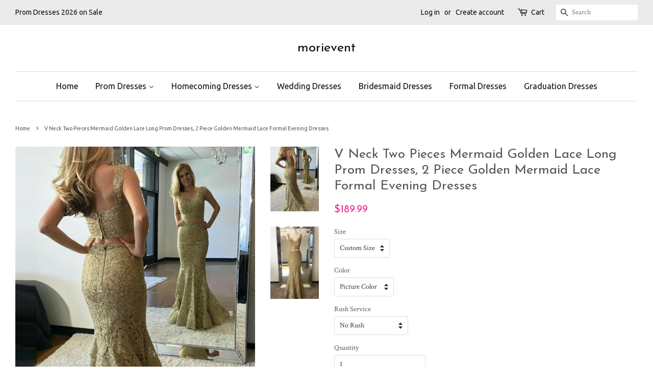

--- FILE ---
content_type: text/html; charset=utf-8
request_url: https://www.morievent.com/products/v-neck-two-pieces-mermaid-golden-lace-long-prom-dresses-2-piece-golden-mermaid-lace-formal-evening-dresses
body_size: 21847
content:
<!doctype html>
<!--[if lt IE 7]><html class="no-js lt-ie9 lt-ie8 lt-ie7" lang="en"> <![endif]-->
<!--[if IE 7]><html class="no-js lt-ie9 lt-ie8" lang="en"> <![endif]-->
<!--[if IE 8]><html class="no-js lt-ie9" lang="en"> <![endif]-->
<!--[if IE 9 ]><html class="ie9 no-js"> <![endif]-->
<!--[if (gt IE 9)|!(IE)]><!--> <html class="no-js"> <!--<![endif]-->
<head>
  
<meta name="p:domain_verify" content="3e6dce21f68977b5bab04ab8306cf68e"/>
<meta name="p:domain_verify" content="e4fb99723fdfe0b734e1f1649742487a"/>

  <!-- Basic page needs ================================================== -->
  <meta charset="utf-8">
  <meta http-equiv="X-UA-Compatible" content="IE=edge,chrome=1">

  
  <link rel="shortcut icon" href="//www.morievent.com/cdn/shop/files/06_32x32.png?v=1613713536" type="image/png" />
  

  <!-- Title and description ================================================== -->
  <title>
  V Neck Two Pieces Mermaid Golden Lace Long Prom Dresses, 2 Piece Golde &ndash; morievent
  </title>

  
  <meta name="description" content="Customized service and Rush order are available. For custom-made color, please leave the color number before the color chart to us.  For custom-made size, please leave us your following size. Bust: ___, Waist: ___, Hips: ___, Hollow to floor___  if you are not custom size, please ignore this. If the dress is with shoul">
  

  <!-- Social meta ================================================== -->
  

  <meta property="og:type" content="product">
  <meta property="og:title" content="V Neck Two Pieces Mermaid Golden Lace Long Prom Dresses, 2 Piece Golden Mermaid Lace Formal Evening Dresses">
  <meta property="og:url" content="https://www.morievent.com/products/v-neck-two-pieces-mermaid-golden-lace-long-prom-dresses-2-piece-golden-mermaid-lace-formal-evening-dresses">
  
  <meta property="og:image" content="http://www.morievent.com/cdn/shop/products/9.01_grande.png?v=1606268890">
  <meta property="og:image:secure_url" content="https://www.morievent.com/cdn/shop/products/9.01_grande.png?v=1606268890">
  
  <meta property="og:image" content="http://www.morievent.com/cdn/shop/products/9_ab17949e-79d1-469d-9527-789cb84aa6da_grande.png?v=1606268890">
  <meta property="og:image:secure_url" content="https://www.morievent.com/cdn/shop/products/9_ab17949e-79d1-469d-9527-789cb84aa6da_grande.png?v=1606268890">
  
  <meta property="og:price:amount" content="189.99">
  <meta property="og:price:currency" content="USD">


  <meta property="og:description" content="Customized service and Rush order are available. For custom-made color, please leave the color number before the color chart to us.  For custom-made size, please leave us your following size. Bust: ___, Waist: ___, Hips: ___, Hollow to floor___  if you are not custom size, please ignore this. If the dress is with shoul">

<meta property="og:site_name" content="morievent">


  <meta name="twitter:card" content="summary">



  <meta name="twitter:title" content="V Neck Two Pieces Mermaid Golden Lace Long Prom Dresses, 2 Piece Golden Mermaid Lace Formal Evening Dresses">
  <meta name="twitter:description" content="Customized service and Rush order are available.
For custom-made color, please leave the color number before the color chart to us. 
For custom-made size, please leave us your following size.
Bust: __">



  <!-- Helpers ================================================== -->
  <link rel="canonical" href="https://www.morievent.com/products/v-neck-two-pieces-mermaid-golden-lace-long-prom-dresses-2-piece-golden-mermaid-lace-formal-evening-dresses">
  <meta name="viewport" content="width=device-width,initial-scale=1">
  <meta name="theme-color" content="#f11e8d">

  <!-- CSS ================================================== -->
  <link href="//www.morievent.com/cdn/shop/t/14/assets/timber.scss.css?v=15352246858031889801704270210" rel="stylesheet" type="text/css" media="all" />
  <link href="//www.morievent.com/cdn/shop/t/14/assets/theme.scss.css?v=137430151287465551751754821012" rel="stylesheet" type="text/css" media="all" />

  
  
  
  <link href="//fonts.googleapis.com/css?family=Crimson+Text:400,700" rel="stylesheet" type="text/css" media="all" />


  
    
    
    <link href="//fonts.googleapis.com/css?family=Josefin+Sans:400" rel="stylesheet" type="text/css" media="all" />
  


  
    
    
    <link href="//fonts.googleapis.com/css?family=Ubuntu:400" rel="stylesheet" type="text/css" media="all" />
  



  <script>
    window.theme = window.theme || {};

    var theme = {
      strings: {
        zoomClose: "Close (Esc)",
        zoomPrev: "Previous (Left arrow key)",
        zoomNext: "Next (Right arrow key)"
      },
      settings: {
        // Adding some settings to allow the editor to update correctly when they are changed
        themeBgImage: false,
        customBgImage: '',
        enableWideLayout: true,
        typeAccentTransform: false,
        typeAccentSpacing: false,
        baseFontSize: '14px',
        headerBaseFontSize: '26px',
        accentFontSize: '16px'
      },
      variables: {
        mediaQueryMedium: 'screen and (max-width: 768px)',
        bpSmall: false
      },
      moneyFormat: "${{amount}}"
    }
  </script>

  <!-- Header hook for plugins ================================================== -->
  <script>window.performance && window.performance.mark && window.performance.mark('shopify.content_for_header.start');</script><meta id="shopify-digital-wallet" name="shopify-digital-wallet" content="/15736373/digital_wallets/dialog">
<meta name="shopify-checkout-api-token" content="d434501b269b8f8cb2d07eeea80a69b9">
<meta id="in-context-paypal-metadata" data-shop-id="15736373" data-venmo-supported="true" data-environment="production" data-locale="en_US" data-paypal-v4="true" data-currency="USD">
<link rel="alternate" type="application/json+oembed" href="https://www.morievent.com/products/v-neck-two-pieces-mermaid-golden-lace-long-prom-dresses-2-piece-golden-mermaid-lace-formal-evening-dresses.oembed">
<script async="async" src="/checkouts/internal/preloads.js?locale=en-US"></script>
<script id="shopify-features" type="application/json">{"accessToken":"d434501b269b8f8cb2d07eeea80a69b9","betas":["rich-media-storefront-analytics"],"domain":"www.morievent.com","predictiveSearch":true,"shopId":15736373,"locale":"en"}</script>
<script>var Shopify = Shopify || {};
Shopify.shop = "morievent.myshopify.com";
Shopify.locale = "en";
Shopify.currency = {"active":"USD","rate":"1.0"};
Shopify.country = "US";
Shopify.theme = {"name":"minimal","id":78931269,"schema_name":"Minimal","schema_version":"3.2.0","theme_store_id":380,"role":"main"};
Shopify.theme.handle = "null";
Shopify.theme.style = {"id":null,"handle":null};
Shopify.cdnHost = "www.morievent.com/cdn";
Shopify.routes = Shopify.routes || {};
Shopify.routes.root = "/";</script>
<script type="module">!function(o){(o.Shopify=o.Shopify||{}).modules=!0}(window);</script>
<script>!function(o){function n(){var o=[];function n(){o.push(Array.prototype.slice.apply(arguments))}return n.q=o,n}var t=o.Shopify=o.Shopify||{};t.loadFeatures=n(),t.autoloadFeatures=n()}(window);</script>
<script id="shop-js-analytics" type="application/json">{"pageType":"product"}</script>
<script defer="defer" async type="module" src="//www.morievent.com/cdn/shopifycloud/shop-js/modules/v2/client.init-shop-cart-sync_BApSsMSl.en.esm.js"></script>
<script defer="defer" async type="module" src="//www.morievent.com/cdn/shopifycloud/shop-js/modules/v2/chunk.common_CBoos6YZ.esm.js"></script>
<script type="module">
  await import("//www.morievent.com/cdn/shopifycloud/shop-js/modules/v2/client.init-shop-cart-sync_BApSsMSl.en.esm.js");
await import("//www.morievent.com/cdn/shopifycloud/shop-js/modules/v2/chunk.common_CBoos6YZ.esm.js");

  window.Shopify.SignInWithShop?.initShopCartSync?.({"fedCMEnabled":true,"windoidEnabled":true});

</script>
<script>(function() {
  var isLoaded = false;
  function asyncLoad() {
    if (isLoaded) return;
    isLoaded = true;
    var urls = ["https:\/\/www.improvedcontactform.com\/icf.js?shop=morievent.myshopify.com"];
    for (var i = 0; i < urls.length; i++) {
      var s = document.createElement('script');
      s.type = 'text/javascript';
      s.async = true;
      s.src = urls[i];
      var x = document.getElementsByTagName('script')[0];
      x.parentNode.insertBefore(s, x);
    }
  };
  if(window.attachEvent) {
    window.attachEvent('onload', asyncLoad);
  } else {
    window.addEventListener('load', asyncLoad, false);
  }
})();</script>
<script id="__st">var __st={"a":15736373,"offset":28800,"reqid":"17dc0d3a-585e-41cb-b009-100a74704a92-1768926982","pageurl":"www.morievent.com\/products\/v-neck-two-pieces-mermaid-golden-lace-long-prom-dresses-2-piece-golden-mermaid-lace-formal-evening-dresses","u":"cd037e8e5d3e","p":"product","rtyp":"product","rid":4620322799729};</script>
<script>window.ShopifyPaypalV4VisibilityTracking = true;</script>
<script id="captcha-bootstrap">!function(){'use strict';const t='contact',e='account',n='new_comment',o=[[t,t],['blogs',n],['comments',n],[t,'customer']],c=[[e,'customer_login'],[e,'guest_login'],[e,'recover_customer_password'],[e,'create_customer']],r=t=>t.map((([t,e])=>`form[action*='/${t}']:not([data-nocaptcha='true']) input[name='form_type'][value='${e}']`)).join(','),a=t=>()=>t?[...document.querySelectorAll(t)].map((t=>t.form)):[];function s(){const t=[...o],e=r(t);return a(e)}const i='password',u='form_key',d=['recaptcha-v3-token','g-recaptcha-response','h-captcha-response',i],f=()=>{try{return window.sessionStorage}catch{return}},m='__shopify_v',_=t=>t.elements[u];function p(t,e,n=!1){try{const o=window.sessionStorage,c=JSON.parse(o.getItem(e)),{data:r}=function(t){const{data:e,action:n}=t;return t[m]||n?{data:e,action:n}:{data:t,action:n}}(c);for(const[e,n]of Object.entries(r))t.elements[e]&&(t.elements[e].value=n);n&&o.removeItem(e)}catch(o){console.error('form repopulation failed',{error:o})}}const l='form_type',E='cptcha';function T(t){t.dataset[E]=!0}const w=window,h=w.document,L='Shopify',v='ce_forms',y='captcha';let A=!1;((t,e)=>{const n=(g='f06e6c50-85a8-45c8-87d0-21a2b65856fe',I='https://cdn.shopify.com/shopifycloud/storefront-forms-hcaptcha/ce_storefront_forms_captcha_hcaptcha.v1.5.2.iife.js',D={infoText:'Protected by hCaptcha',privacyText:'Privacy',termsText:'Terms'},(t,e,n)=>{const o=w[L][v],c=o.bindForm;if(c)return c(t,g,e,D).then(n);var r;o.q.push([[t,g,e,D],n]),r=I,A||(h.body.append(Object.assign(h.createElement('script'),{id:'captcha-provider',async:!0,src:r})),A=!0)});var g,I,D;w[L]=w[L]||{},w[L][v]=w[L][v]||{},w[L][v].q=[],w[L][y]=w[L][y]||{},w[L][y].protect=function(t,e){n(t,void 0,e),T(t)},Object.freeze(w[L][y]),function(t,e,n,w,h,L){const[v,y,A,g]=function(t,e,n){const i=e?o:[],u=t?c:[],d=[...i,...u],f=r(d),m=r(i),_=r(d.filter((([t,e])=>n.includes(e))));return[a(f),a(m),a(_),s()]}(w,h,L),I=t=>{const e=t.target;return e instanceof HTMLFormElement?e:e&&e.form},D=t=>v().includes(t);t.addEventListener('submit',(t=>{const e=I(t);if(!e)return;const n=D(e)&&!e.dataset.hcaptchaBound&&!e.dataset.recaptchaBound,o=_(e),c=g().includes(e)&&(!o||!o.value);(n||c)&&t.preventDefault(),c&&!n&&(function(t){try{if(!f())return;!function(t){const e=f();if(!e)return;const n=_(t);if(!n)return;const o=n.value;o&&e.removeItem(o)}(t);const e=Array.from(Array(32),(()=>Math.random().toString(36)[2])).join('');!function(t,e){_(t)||t.append(Object.assign(document.createElement('input'),{type:'hidden',name:u})),t.elements[u].value=e}(t,e),function(t,e){const n=f();if(!n)return;const o=[...t.querySelectorAll(`input[type='${i}']`)].map((({name:t})=>t)),c=[...d,...o],r={};for(const[a,s]of new FormData(t).entries())c.includes(a)||(r[a]=s);n.setItem(e,JSON.stringify({[m]:1,action:t.action,data:r}))}(t,e)}catch(e){console.error('failed to persist form',e)}}(e),e.submit())}));const S=(t,e)=>{t&&!t.dataset[E]&&(n(t,e.some((e=>e===t))),T(t))};for(const o of['focusin','change'])t.addEventListener(o,(t=>{const e=I(t);D(e)&&S(e,y())}));const B=e.get('form_key'),M=e.get(l),P=B&&M;t.addEventListener('DOMContentLoaded',(()=>{const t=y();if(P)for(const e of t)e.elements[l].value===M&&p(e,B);[...new Set([...A(),...v().filter((t=>'true'===t.dataset.shopifyCaptcha))])].forEach((e=>S(e,t)))}))}(h,new URLSearchParams(w.location.search),n,t,e,['guest_login'])})(!0,!0)}();</script>
<script integrity="sha256-4kQ18oKyAcykRKYeNunJcIwy7WH5gtpwJnB7kiuLZ1E=" data-source-attribution="shopify.loadfeatures" defer="defer" src="//www.morievent.com/cdn/shopifycloud/storefront/assets/storefront/load_feature-a0a9edcb.js" crossorigin="anonymous"></script>
<script data-source-attribution="shopify.dynamic_checkout.dynamic.init">var Shopify=Shopify||{};Shopify.PaymentButton=Shopify.PaymentButton||{isStorefrontPortableWallets:!0,init:function(){window.Shopify.PaymentButton.init=function(){};var t=document.createElement("script");t.src="https://www.morievent.com/cdn/shopifycloud/portable-wallets/latest/portable-wallets.en.js",t.type="module",document.head.appendChild(t)}};
</script>
<script data-source-attribution="shopify.dynamic_checkout.buyer_consent">
  function portableWalletsHideBuyerConsent(e){var t=document.getElementById("shopify-buyer-consent"),n=document.getElementById("shopify-subscription-policy-button");t&&n&&(t.classList.add("hidden"),t.setAttribute("aria-hidden","true"),n.removeEventListener("click",e))}function portableWalletsShowBuyerConsent(e){var t=document.getElementById("shopify-buyer-consent"),n=document.getElementById("shopify-subscription-policy-button");t&&n&&(t.classList.remove("hidden"),t.removeAttribute("aria-hidden"),n.addEventListener("click",e))}window.Shopify?.PaymentButton&&(window.Shopify.PaymentButton.hideBuyerConsent=portableWalletsHideBuyerConsent,window.Shopify.PaymentButton.showBuyerConsent=portableWalletsShowBuyerConsent);
</script>
<script data-source-attribution="shopify.dynamic_checkout.cart.bootstrap">document.addEventListener("DOMContentLoaded",(function(){function t(){return document.querySelector("shopify-accelerated-checkout-cart, shopify-accelerated-checkout")}if(t())Shopify.PaymentButton.init();else{new MutationObserver((function(e,n){t()&&(Shopify.PaymentButton.init(),n.disconnect())})).observe(document.body,{childList:!0,subtree:!0})}}));
</script>
<script id='scb4127' type='text/javascript' async='' src='https://www.morievent.com/cdn/shopifycloud/privacy-banner/storefront-banner.js'></script><link id="shopify-accelerated-checkout-styles" rel="stylesheet" media="screen" href="https://www.morievent.com/cdn/shopifycloud/portable-wallets/latest/accelerated-checkout-backwards-compat.css" crossorigin="anonymous">
<style id="shopify-accelerated-checkout-cart">
        #shopify-buyer-consent {
  margin-top: 1em;
  display: inline-block;
  width: 100%;
}

#shopify-buyer-consent.hidden {
  display: none;
}

#shopify-subscription-policy-button {
  background: none;
  border: none;
  padding: 0;
  text-decoration: underline;
  font-size: inherit;
  cursor: pointer;
}

#shopify-subscription-policy-button::before {
  box-shadow: none;
}

      </style>

<script>window.performance && window.performance.mark && window.performance.mark('shopify.content_for_header.end');</script>

  

<!--[if lt IE 9]>
<script src="//cdnjs.cloudflare.com/ajax/libs/html5shiv/3.7.2/html5shiv.min.js" type="text/javascript"></script>
<link href="//www.morievent.com/cdn/shop/t/14/assets/respond-proxy.html" id="respond-proxy" rel="respond-proxy" />
<link href="//www.morievent.com/search?q=3790f3cc2a4b594eaf2a35143c678961" id="respond-redirect" rel="respond-redirect" />
<script src="//www.morievent.com/search?q=3790f3cc2a4b594eaf2a35143c678961" type="text/javascript"></script>
<![endif]-->


  <script src="//ajax.googleapis.com/ajax/libs/jquery/2.2.3/jquery.min.js" type="text/javascript"></script>

  
  

<link href="https://monorail-edge.shopifysvc.com" rel="dns-prefetch">
<script>(function(){if ("sendBeacon" in navigator && "performance" in window) {try {var session_token_from_headers = performance.getEntriesByType('navigation')[0].serverTiming.find(x => x.name == '_s').description;} catch {var session_token_from_headers = undefined;}var session_cookie_matches = document.cookie.match(/_shopify_s=([^;]*)/);var session_token_from_cookie = session_cookie_matches && session_cookie_matches.length === 2 ? session_cookie_matches[1] : "";var session_token = session_token_from_headers || session_token_from_cookie || "";function handle_abandonment_event(e) {var entries = performance.getEntries().filter(function(entry) {return /monorail-edge.shopifysvc.com/.test(entry.name);});if (!window.abandonment_tracked && entries.length === 0) {window.abandonment_tracked = true;var currentMs = Date.now();var navigation_start = performance.timing.navigationStart;var payload = {shop_id: 15736373,url: window.location.href,navigation_start,duration: currentMs - navigation_start,session_token,page_type: "product"};window.navigator.sendBeacon("https://monorail-edge.shopifysvc.com/v1/produce", JSON.stringify({schema_id: "online_store_buyer_site_abandonment/1.1",payload: payload,metadata: {event_created_at_ms: currentMs,event_sent_at_ms: currentMs}}));}}window.addEventListener('pagehide', handle_abandonment_event);}}());</script>
<script id="web-pixels-manager-setup">(function e(e,d,r,n,o){if(void 0===o&&(o={}),!Boolean(null===(a=null===(i=window.Shopify)||void 0===i?void 0:i.analytics)||void 0===a?void 0:a.replayQueue)){var i,a;window.Shopify=window.Shopify||{};var t=window.Shopify;t.analytics=t.analytics||{};var s=t.analytics;s.replayQueue=[],s.publish=function(e,d,r){return s.replayQueue.push([e,d,r]),!0};try{self.performance.mark("wpm:start")}catch(e){}var l=function(){var e={modern:/Edge?\/(1{2}[4-9]|1[2-9]\d|[2-9]\d{2}|\d{4,})\.\d+(\.\d+|)|Firefox\/(1{2}[4-9]|1[2-9]\d|[2-9]\d{2}|\d{4,})\.\d+(\.\d+|)|Chrom(ium|e)\/(9{2}|\d{3,})\.\d+(\.\d+|)|(Maci|X1{2}).+ Version\/(15\.\d+|(1[6-9]|[2-9]\d|\d{3,})\.\d+)([,.]\d+|)( \(\w+\)|)( Mobile\/\w+|) Safari\/|Chrome.+OPR\/(9{2}|\d{3,})\.\d+\.\d+|(CPU[ +]OS|iPhone[ +]OS|CPU[ +]iPhone|CPU IPhone OS|CPU iPad OS)[ +]+(15[._]\d+|(1[6-9]|[2-9]\d|\d{3,})[._]\d+)([._]\d+|)|Android:?[ /-](13[3-9]|1[4-9]\d|[2-9]\d{2}|\d{4,})(\.\d+|)(\.\d+|)|Android.+Firefox\/(13[5-9]|1[4-9]\d|[2-9]\d{2}|\d{4,})\.\d+(\.\d+|)|Android.+Chrom(ium|e)\/(13[3-9]|1[4-9]\d|[2-9]\d{2}|\d{4,})\.\d+(\.\d+|)|SamsungBrowser\/([2-9]\d|\d{3,})\.\d+/,legacy:/Edge?\/(1[6-9]|[2-9]\d|\d{3,})\.\d+(\.\d+|)|Firefox\/(5[4-9]|[6-9]\d|\d{3,})\.\d+(\.\d+|)|Chrom(ium|e)\/(5[1-9]|[6-9]\d|\d{3,})\.\d+(\.\d+|)([\d.]+$|.*Safari\/(?![\d.]+ Edge\/[\d.]+$))|(Maci|X1{2}).+ Version\/(10\.\d+|(1[1-9]|[2-9]\d|\d{3,})\.\d+)([,.]\d+|)( \(\w+\)|)( Mobile\/\w+|) Safari\/|Chrome.+OPR\/(3[89]|[4-9]\d|\d{3,})\.\d+\.\d+|(CPU[ +]OS|iPhone[ +]OS|CPU[ +]iPhone|CPU IPhone OS|CPU iPad OS)[ +]+(10[._]\d+|(1[1-9]|[2-9]\d|\d{3,})[._]\d+)([._]\d+|)|Android:?[ /-](13[3-9]|1[4-9]\d|[2-9]\d{2}|\d{4,})(\.\d+|)(\.\d+|)|Mobile Safari.+OPR\/([89]\d|\d{3,})\.\d+\.\d+|Android.+Firefox\/(13[5-9]|1[4-9]\d|[2-9]\d{2}|\d{4,})\.\d+(\.\d+|)|Android.+Chrom(ium|e)\/(13[3-9]|1[4-9]\d|[2-9]\d{2}|\d{4,})\.\d+(\.\d+|)|Android.+(UC? ?Browser|UCWEB|U3)[ /]?(15\.([5-9]|\d{2,})|(1[6-9]|[2-9]\d|\d{3,})\.\d+)\.\d+|SamsungBrowser\/(5\.\d+|([6-9]|\d{2,})\.\d+)|Android.+MQ{2}Browser\/(14(\.(9|\d{2,})|)|(1[5-9]|[2-9]\d|\d{3,})(\.\d+|))(\.\d+|)|K[Aa][Ii]OS\/(3\.\d+|([4-9]|\d{2,})\.\d+)(\.\d+|)/},d=e.modern,r=e.legacy,n=navigator.userAgent;return n.match(d)?"modern":n.match(r)?"legacy":"unknown"}(),u="modern"===l?"modern":"legacy",c=(null!=n?n:{modern:"",legacy:""})[u],f=function(e){return[e.baseUrl,"/wpm","/b",e.hashVersion,"modern"===e.buildTarget?"m":"l",".js"].join("")}({baseUrl:d,hashVersion:r,buildTarget:u}),m=function(e){var d=e.version,r=e.bundleTarget,n=e.surface,o=e.pageUrl,i=e.monorailEndpoint;return{emit:function(e){var a=e.status,t=e.errorMsg,s=(new Date).getTime(),l=JSON.stringify({metadata:{event_sent_at_ms:s},events:[{schema_id:"web_pixels_manager_load/3.1",payload:{version:d,bundle_target:r,page_url:o,status:a,surface:n,error_msg:t},metadata:{event_created_at_ms:s}}]});if(!i)return console&&console.warn&&console.warn("[Web Pixels Manager] No Monorail endpoint provided, skipping logging."),!1;try{return self.navigator.sendBeacon.bind(self.navigator)(i,l)}catch(e){}var u=new XMLHttpRequest;try{return u.open("POST",i,!0),u.setRequestHeader("Content-Type","text/plain"),u.send(l),!0}catch(e){return console&&console.warn&&console.warn("[Web Pixels Manager] Got an unhandled error while logging to Monorail."),!1}}}}({version:r,bundleTarget:l,surface:e.surface,pageUrl:self.location.href,monorailEndpoint:e.monorailEndpoint});try{o.browserTarget=l,function(e){var d=e.src,r=e.async,n=void 0===r||r,o=e.onload,i=e.onerror,a=e.sri,t=e.scriptDataAttributes,s=void 0===t?{}:t,l=document.createElement("script"),u=document.querySelector("head"),c=document.querySelector("body");if(l.async=n,l.src=d,a&&(l.integrity=a,l.crossOrigin="anonymous"),s)for(var f in s)if(Object.prototype.hasOwnProperty.call(s,f))try{l.dataset[f]=s[f]}catch(e){}if(o&&l.addEventListener("load",o),i&&l.addEventListener("error",i),u)u.appendChild(l);else{if(!c)throw new Error("Did not find a head or body element to append the script");c.appendChild(l)}}({src:f,async:!0,onload:function(){if(!function(){var e,d;return Boolean(null===(d=null===(e=window.Shopify)||void 0===e?void 0:e.analytics)||void 0===d?void 0:d.initialized)}()){var d=window.webPixelsManager.init(e)||void 0;if(d){var r=window.Shopify.analytics;r.replayQueue.forEach((function(e){var r=e[0],n=e[1],o=e[2];d.publishCustomEvent(r,n,o)})),r.replayQueue=[],r.publish=d.publishCustomEvent,r.visitor=d.visitor,r.initialized=!0}}},onerror:function(){return m.emit({status:"failed",errorMsg:"".concat(f," has failed to load")})},sri:function(e){var d=/^sha384-[A-Za-z0-9+/=]+$/;return"string"==typeof e&&d.test(e)}(c)?c:"",scriptDataAttributes:o}),m.emit({status:"loading"})}catch(e){m.emit({status:"failed",errorMsg:(null==e?void 0:e.message)||"Unknown error"})}}})({shopId: 15736373,storefrontBaseUrl: "https://www.morievent.com",extensionsBaseUrl: "https://extensions.shopifycdn.com/cdn/shopifycloud/web-pixels-manager",monorailEndpoint: "https://monorail-edge.shopifysvc.com/unstable/produce_batch",surface: "storefront-renderer",enabledBetaFlags: ["2dca8a86"],webPixelsConfigList: [{"id":"41025649","configuration":"{\"tagID\":\"2612755191355\"}","eventPayloadVersion":"v1","runtimeContext":"STRICT","scriptVersion":"18031546ee651571ed29edbe71a3550b","type":"APP","apiClientId":3009811,"privacyPurposes":["ANALYTICS","MARKETING","SALE_OF_DATA"],"dataSharingAdjustments":{"protectedCustomerApprovalScopes":["read_customer_address","read_customer_email","read_customer_name","read_customer_personal_data","read_customer_phone"]}},{"id":"shopify-app-pixel","configuration":"{}","eventPayloadVersion":"v1","runtimeContext":"STRICT","scriptVersion":"0450","apiClientId":"shopify-pixel","type":"APP","privacyPurposes":["ANALYTICS","MARKETING"]},{"id":"shopify-custom-pixel","eventPayloadVersion":"v1","runtimeContext":"LAX","scriptVersion":"0450","apiClientId":"shopify-pixel","type":"CUSTOM","privacyPurposes":["ANALYTICS","MARKETING"]}],isMerchantRequest: false,initData: {"shop":{"name":"morievent","paymentSettings":{"currencyCode":"USD"},"myshopifyDomain":"morievent.myshopify.com","countryCode":"US","storefrontUrl":"https:\/\/www.morievent.com"},"customer":null,"cart":null,"checkout":null,"productVariants":[{"price":{"amount":189.99,"currencyCode":"USD"},"product":{"title":"V Neck Two Pieces Mermaid Golden Lace Long Prom Dresses, 2 Piece Golden Mermaid Lace Formal Evening Dresses","vendor":"morievent","id":"4620322799729","untranslatedTitle":"V Neck Two Pieces Mermaid Golden Lace Long Prom Dresses, 2 Piece Golden Mermaid Lace Formal Evening Dresses","url":"\/products\/v-neck-two-pieces-mermaid-golden-lace-long-prom-dresses-2-piece-golden-mermaid-lace-formal-evening-dresses","type":"Dress"},"id":"32204021399665","image":{"src":"\/\/www.morievent.com\/cdn\/shop\/products\/9_ab17949e-79d1-469d-9527-789cb84aa6da.png?v=1606268890"},"sku":"","title":"Custom Size \/ Picture Color \/ No Rush","untranslatedTitle":"Custom Size \/ Picture Color \/ No Rush"},{"price":{"amount":209.98,"currencyCode":"USD"},"product":{"title":"V Neck Two Pieces Mermaid Golden Lace Long Prom Dresses, 2 Piece Golden Mermaid Lace Formal Evening Dresses","vendor":"morievent","id":"4620322799729","untranslatedTitle":"V Neck Two Pieces Mermaid Golden Lace Long Prom Dresses, 2 Piece Golden Mermaid Lace Formal Evening Dresses","url":"\/products\/v-neck-two-pieces-mermaid-golden-lace-long-prom-dresses-2-piece-golden-mermaid-lace-formal-evening-dresses","type":"Dress"},"id":"32204021432433","image":{"src":"\/\/www.morievent.com\/cdn\/shop\/products\/9_ab17949e-79d1-469d-9527-789cb84aa6da.png?v=1606268890"},"sku":"","title":"Custom Size \/ Picture Color \/ With Rush+$19.99","untranslatedTitle":"Custom Size \/ Picture Color \/ With Rush+$19.99"},{"price":{"amount":189.99,"currencyCode":"USD"},"product":{"title":"V Neck Two Pieces Mermaid Golden Lace Long Prom Dresses, 2 Piece Golden Mermaid Lace Formal Evening Dresses","vendor":"morievent","id":"4620322799729","untranslatedTitle":"V Neck Two Pieces Mermaid Golden Lace Long Prom Dresses, 2 Piece Golden Mermaid Lace Formal Evening Dresses","url":"\/products\/v-neck-two-pieces-mermaid-golden-lace-long-prom-dresses-2-piece-golden-mermaid-lace-formal-evening-dresses","type":"Dress"},"id":"32204021465201","image":{"src":"\/\/www.morievent.com\/cdn\/shop\/products\/9_ab17949e-79d1-469d-9527-789cb84aa6da.png?v=1606268890"},"sku":"","title":"Custom Size \/ Custom Color \/ No Rush","untranslatedTitle":"Custom Size \/ Custom Color \/ No Rush"},{"price":{"amount":209.98,"currencyCode":"USD"},"product":{"title":"V Neck Two Pieces Mermaid Golden Lace Long Prom Dresses, 2 Piece Golden Mermaid Lace Formal Evening Dresses","vendor":"morievent","id":"4620322799729","untranslatedTitle":"V Neck Two Pieces Mermaid Golden Lace Long Prom Dresses, 2 Piece Golden Mermaid Lace Formal Evening Dresses","url":"\/products\/v-neck-two-pieces-mermaid-golden-lace-long-prom-dresses-2-piece-golden-mermaid-lace-formal-evening-dresses","type":"Dress"},"id":"32204021497969","image":{"src":"\/\/www.morievent.com\/cdn\/shop\/products\/9_ab17949e-79d1-469d-9527-789cb84aa6da.png?v=1606268890"},"sku":"","title":"Custom Size \/ Custom Color \/ With Rush+$19.99","untranslatedTitle":"Custom Size \/ Custom Color \/ With Rush+$19.99"},{"price":{"amount":189.99,"currencyCode":"USD"},"product":{"title":"V Neck Two Pieces Mermaid Golden Lace Long Prom Dresses, 2 Piece Golden Mermaid Lace Formal Evening Dresses","vendor":"morievent","id":"4620322799729","untranslatedTitle":"V Neck Two Pieces Mermaid Golden Lace Long Prom Dresses, 2 Piece Golden Mermaid Lace Formal Evening Dresses","url":"\/products\/v-neck-two-pieces-mermaid-golden-lace-long-prom-dresses-2-piece-golden-mermaid-lace-formal-evening-dresses","type":"Dress"},"id":"32204021530737","image":{"src":"\/\/www.morievent.com\/cdn\/shop\/products\/9_ab17949e-79d1-469d-9527-789cb84aa6da.png?v=1606268890"},"sku":"","title":"US 2 \/ Picture Color \/ No Rush","untranslatedTitle":"US 2 \/ Picture Color \/ No Rush"},{"price":{"amount":209.98,"currencyCode":"USD"},"product":{"title":"V Neck Two Pieces Mermaid Golden Lace Long Prom Dresses, 2 Piece Golden Mermaid Lace Formal Evening Dresses","vendor":"morievent","id":"4620322799729","untranslatedTitle":"V Neck Two Pieces Mermaid Golden Lace Long Prom Dresses, 2 Piece Golden Mermaid Lace Formal Evening Dresses","url":"\/products\/v-neck-two-pieces-mermaid-golden-lace-long-prom-dresses-2-piece-golden-mermaid-lace-formal-evening-dresses","type":"Dress"},"id":"32204021563505","image":{"src":"\/\/www.morievent.com\/cdn\/shop\/products\/9_ab17949e-79d1-469d-9527-789cb84aa6da.png?v=1606268890"},"sku":"","title":"US 2 \/ Picture Color \/ With Rush+$19.99","untranslatedTitle":"US 2 \/ Picture Color \/ With Rush+$19.99"},{"price":{"amount":189.99,"currencyCode":"USD"},"product":{"title":"V Neck Two Pieces Mermaid Golden Lace Long Prom Dresses, 2 Piece Golden Mermaid Lace Formal Evening Dresses","vendor":"morievent","id":"4620322799729","untranslatedTitle":"V Neck Two Pieces Mermaid Golden Lace Long Prom Dresses, 2 Piece Golden Mermaid Lace Formal Evening Dresses","url":"\/products\/v-neck-two-pieces-mermaid-golden-lace-long-prom-dresses-2-piece-golden-mermaid-lace-formal-evening-dresses","type":"Dress"},"id":"32204021596273","image":{"src":"\/\/www.morievent.com\/cdn\/shop\/products\/9_ab17949e-79d1-469d-9527-789cb84aa6da.png?v=1606268890"},"sku":"","title":"US 2 \/ Custom Color \/ No Rush","untranslatedTitle":"US 2 \/ Custom Color \/ No Rush"},{"price":{"amount":209.98,"currencyCode":"USD"},"product":{"title":"V Neck Two Pieces Mermaid Golden Lace Long Prom Dresses, 2 Piece Golden Mermaid Lace Formal Evening Dresses","vendor":"morievent","id":"4620322799729","untranslatedTitle":"V Neck Two Pieces Mermaid Golden Lace Long Prom Dresses, 2 Piece Golden Mermaid Lace Formal Evening Dresses","url":"\/products\/v-neck-two-pieces-mermaid-golden-lace-long-prom-dresses-2-piece-golden-mermaid-lace-formal-evening-dresses","type":"Dress"},"id":"32204021629041","image":{"src":"\/\/www.morievent.com\/cdn\/shop\/products\/9_ab17949e-79d1-469d-9527-789cb84aa6da.png?v=1606268890"},"sku":"","title":"US 2 \/ Custom Color \/ With Rush+$19.99","untranslatedTitle":"US 2 \/ Custom Color \/ With Rush+$19.99"},{"price":{"amount":189.99,"currencyCode":"USD"},"product":{"title":"V Neck Two Pieces Mermaid Golden Lace Long Prom Dresses, 2 Piece Golden Mermaid Lace Formal Evening Dresses","vendor":"morievent","id":"4620322799729","untranslatedTitle":"V Neck Two Pieces Mermaid Golden Lace Long Prom Dresses, 2 Piece Golden Mermaid Lace Formal Evening Dresses","url":"\/products\/v-neck-two-pieces-mermaid-golden-lace-long-prom-dresses-2-piece-golden-mermaid-lace-formal-evening-dresses","type":"Dress"},"id":"32204021661809","image":{"src":"\/\/www.morievent.com\/cdn\/shop\/products\/9_ab17949e-79d1-469d-9527-789cb84aa6da.png?v=1606268890"},"sku":"","title":"US 4 \/ Picture Color \/ No Rush","untranslatedTitle":"US 4 \/ Picture Color \/ No Rush"},{"price":{"amount":209.98,"currencyCode":"USD"},"product":{"title":"V Neck Two Pieces Mermaid Golden Lace Long Prom Dresses, 2 Piece Golden Mermaid Lace Formal Evening Dresses","vendor":"morievent","id":"4620322799729","untranslatedTitle":"V Neck Two Pieces Mermaid Golden Lace Long Prom Dresses, 2 Piece Golden Mermaid Lace Formal Evening Dresses","url":"\/products\/v-neck-two-pieces-mermaid-golden-lace-long-prom-dresses-2-piece-golden-mermaid-lace-formal-evening-dresses","type":"Dress"},"id":"32204021694577","image":{"src":"\/\/www.morievent.com\/cdn\/shop\/products\/9_ab17949e-79d1-469d-9527-789cb84aa6da.png?v=1606268890"},"sku":"","title":"US 4 \/ Picture Color \/ With Rush+$19.99","untranslatedTitle":"US 4 \/ Picture Color \/ With Rush+$19.99"},{"price":{"amount":189.99,"currencyCode":"USD"},"product":{"title":"V Neck Two Pieces Mermaid Golden Lace Long Prom Dresses, 2 Piece Golden Mermaid Lace Formal Evening Dresses","vendor":"morievent","id":"4620322799729","untranslatedTitle":"V Neck Two Pieces Mermaid Golden Lace Long Prom Dresses, 2 Piece Golden Mermaid Lace Formal Evening Dresses","url":"\/products\/v-neck-two-pieces-mermaid-golden-lace-long-prom-dresses-2-piece-golden-mermaid-lace-formal-evening-dresses","type":"Dress"},"id":"32204021727345","image":{"src":"\/\/www.morievent.com\/cdn\/shop\/products\/9_ab17949e-79d1-469d-9527-789cb84aa6da.png?v=1606268890"},"sku":"","title":"US 4 \/ Custom Color \/ No Rush","untranslatedTitle":"US 4 \/ Custom Color \/ No Rush"},{"price":{"amount":209.98,"currencyCode":"USD"},"product":{"title":"V Neck Two Pieces Mermaid Golden Lace Long Prom Dresses, 2 Piece Golden Mermaid Lace Formal Evening Dresses","vendor":"morievent","id":"4620322799729","untranslatedTitle":"V Neck Two Pieces Mermaid Golden Lace Long Prom Dresses, 2 Piece Golden Mermaid Lace Formal Evening Dresses","url":"\/products\/v-neck-two-pieces-mermaid-golden-lace-long-prom-dresses-2-piece-golden-mermaid-lace-formal-evening-dresses","type":"Dress"},"id":"32204021760113","image":{"src":"\/\/www.morievent.com\/cdn\/shop\/products\/9_ab17949e-79d1-469d-9527-789cb84aa6da.png?v=1606268890"},"sku":"","title":"US 4 \/ Custom Color \/ With Rush+$19.99","untranslatedTitle":"US 4 \/ Custom Color \/ With Rush+$19.99"},{"price":{"amount":189.99,"currencyCode":"USD"},"product":{"title":"V Neck Two Pieces Mermaid Golden Lace Long Prom Dresses, 2 Piece Golden Mermaid Lace Formal Evening Dresses","vendor":"morievent","id":"4620322799729","untranslatedTitle":"V Neck Two Pieces Mermaid Golden Lace Long Prom Dresses, 2 Piece Golden Mermaid Lace Formal Evening Dresses","url":"\/products\/v-neck-two-pieces-mermaid-golden-lace-long-prom-dresses-2-piece-golden-mermaid-lace-formal-evening-dresses","type":"Dress"},"id":"32204021792881","image":{"src":"\/\/www.morievent.com\/cdn\/shop\/products\/9_ab17949e-79d1-469d-9527-789cb84aa6da.png?v=1606268890"},"sku":"","title":"US 6 \/ Picture Color \/ No Rush","untranslatedTitle":"US 6 \/ Picture Color \/ No Rush"},{"price":{"amount":209.98,"currencyCode":"USD"},"product":{"title":"V Neck Two Pieces Mermaid Golden Lace Long Prom Dresses, 2 Piece Golden Mermaid Lace Formal Evening Dresses","vendor":"morievent","id":"4620322799729","untranslatedTitle":"V Neck Two Pieces Mermaid Golden Lace Long Prom Dresses, 2 Piece Golden Mermaid Lace Formal Evening Dresses","url":"\/products\/v-neck-two-pieces-mermaid-golden-lace-long-prom-dresses-2-piece-golden-mermaid-lace-formal-evening-dresses","type":"Dress"},"id":"32204021825649","image":{"src":"\/\/www.morievent.com\/cdn\/shop\/products\/9_ab17949e-79d1-469d-9527-789cb84aa6da.png?v=1606268890"},"sku":"","title":"US 6 \/ Picture Color \/ With Rush+$19.99","untranslatedTitle":"US 6 \/ Picture Color \/ With Rush+$19.99"},{"price":{"amount":189.99,"currencyCode":"USD"},"product":{"title":"V Neck Two Pieces Mermaid Golden Lace Long Prom Dresses, 2 Piece Golden Mermaid Lace Formal Evening Dresses","vendor":"morievent","id":"4620322799729","untranslatedTitle":"V Neck Two Pieces Mermaid Golden Lace Long Prom Dresses, 2 Piece Golden Mermaid Lace Formal Evening Dresses","url":"\/products\/v-neck-two-pieces-mermaid-golden-lace-long-prom-dresses-2-piece-golden-mermaid-lace-formal-evening-dresses","type":"Dress"},"id":"32204021858417","image":{"src":"\/\/www.morievent.com\/cdn\/shop\/products\/9_ab17949e-79d1-469d-9527-789cb84aa6da.png?v=1606268890"},"sku":"","title":"US 6 \/ Custom Color \/ No Rush","untranslatedTitle":"US 6 \/ Custom Color \/ No Rush"},{"price":{"amount":209.98,"currencyCode":"USD"},"product":{"title":"V Neck Two Pieces Mermaid Golden Lace Long Prom Dresses, 2 Piece Golden Mermaid Lace Formal Evening Dresses","vendor":"morievent","id":"4620322799729","untranslatedTitle":"V Neck Two Pieces Mermaid Golden Lace Long Prom Dresses, 2 Piece Golden Mermaid Lace Formal Evening Dresses","url":"\/products\/v-neck-two-pieces-mermaid-golden-lace-long-prom-dresses-2-piece-golden-mermaid-lace-formal-evening-dresses","type":"Dress"},"id":"32204021891185","image":{"src":"\/\/www.morievent.com\/cdn\/shop\/products\/9_ab17949e-79d1-469d-9527-789cb84aa6da.png?v=1606268890"},"sku":"","title":"US 6 \/ Custom Color \/ With Rush+$19.99","untranslatedTitle":"US 6 \/ Custom Color \/ With Rush+$19.99"},{"price":{"amount":189.99,"currencyCode":"USD"},"product":{"title":"V Neck Two Pieces Mermaid Golden Lace Long Prom Dresses, 2 Piece Golden Mermaid Lace Formal Evening Dresses","vendor":"morievent","id":"4620322799729","untranslatedTitle":"V Neck Two Pieces Mermaid Golden Lace Long Prom Dresses, 2 Piece Golden Mermaid Lace Formal Evening Dresses","url":"\/products\/v-neck-two-pieces-mermaid-golden-lace-long-prom-dresses-2-piece-golden-mermaid-lace-formal-evening-dresses","type":"Dress"},"id":"32204021923953","image":{"src":"\/\/www.morievent.com\/cdn\/shop\/products\/9_ab17949e-79d1-469d-9527-789cb84aa6da.png?v=1606268890"},"sku":"","title":"US 8 \/ Picture Color \/ No Rush","untranslatedTitle":"US 8 \/ Picture Color \/ No Rush"},{"price":{"amount":209.98,"currencyCode":"USD"},"product":{"title":"V Neck Two Pieces Mermaid Golden Lace Long Prom Dresses, 2 Piece Golden Mermaid Lace Formal Evening Dresses","vendor":"morievent","id":"4620322799729","untranslatedTitle":"V Neck Two Pieces Mermaid Golden Lace Long Prom Dresses, 2 Piece Golden Mermaid Lace Formal Evening Dresses","url":"\/products\/v-neck-two-pieces-mermaid-golden-lace-long-prom-dresses-2-piece-golden-mermaid-lace-formal-evening-dresses","type":"Dress"},"id":"32204021956721","image":{"src":"\/\/www.morievent.com\/cdn\/shop\/products\/9_ab17949e-79d1-469d-9527-789cb84aa6da.png?v=1606268890"},"sku":"","title":"US 8 \/ Picture Color \/ With Rush+$19.99","untranslatedTitle":"US 8 \/ Picture Color \/ With Rush+$19.99"},{"price":{"amount":189.99,"currencyCode":"USD"},"product":{"title":"V Neck Two Pieces Mermaid Golden Lace Long Prom Dresses, 2 Piece Golden Mermaid Lace Formal Evening Dresses","vendor":"morievent","id":"4620322799729","untranslatedTitle":"V Neck Two Pieces Mermaid Golden Lace Long Prom Dresses, 2 Piece Golden Mermaid Lace Formal Evening Dresses","url":"\/products\/v-neck-two-pieces-mermaid-golden-lace-long-prom-dresses-2-piece-golden-mermaid-lace-formal-evening-dresses","type":"Dress"},"id":"32204021989489","image":{"src":"\/\/www.morievent.com\/cdn\/shop\/products\/9_ab17949e-79d1-469d-9527-789cb84aa6da.png?v=1606268890"},"sku":"","title":"US 8 \/ Custom Color \/ No Rush","untranslatedTitle":"US 8 \/ Custom Color \/ No Rush"},{"price":{"amount":209.98,"currencyCode":"USD"},"product":{"title":"V Neck Two Pieces Mermaid Golden Lace Long Prom Dresses, 2 Piece Golden Mermaid Lace Formal Evening Dresses","vendor":"morievent","id":"4620322799729","untranslatedTitle":"V Neck Two Pieces Mermaid Golden Lace Long Prom Dresses, 2 Piece Golden Mermaid Lace Formal Evening Dresses","url":"\/products\/v-neck-two-pieces-mermaid-golden-lace-long-prom-dresses-2-piece-golden-mermaid-lace-formal-evening-dresses","type":"Dress"},"id":"32204022022257","image":{"src":"\/\/www.morievent.com\/cdn\/shop\/products\/9_ab17949e-79d1-469d-9527-789cb84aa6da.png?v=1606268890"},"sku":"","title":"US 8 \/ Custom Color \/ With Rush+$19.99","untranslatedTitle":"US 8 \/ Custom Color \/ With Rush+$19.99"},{"price":{"amount":189.99,"currencyCode":"USD"},"product":{"title":"V Neck Two Pieces Mermaid Golden Lace Long Prom Dresses, 2 Piece Golden Mermaid Lace Formal Evening Dresses","vendor":"morievent","id":"4620322799729","untranslatedTitle":"V Neck Two Pieces Mermaid Golden Lace Long Prom Dresses, 2 Piece Golden Mermaid Lace Formal Evening Dresses","url":"\/products\/v-neck-two-pieces-mermaid-golden-lace-long-prom-dresses-2-piece-golden-mermaid-lace-formal-evening-dresses","type":"Dress"},"id":"32204022055025","image":{"src":"\/\/www.morievent.com\/cdn\/shop\/products\/9_ab17949e-79d1-469d-9527-789cb84aa6da.png?v=1606268890"},"sku":"","title":"US 10 \/ Picture Color \/ No Rush","untranslatedTitle":"US 10 \/ Picture Color \/ No Rush"},{"price":{"amount":209.98,"currencyCode":"USD"},"product":{"title":"V Neck Two Pieces Mermaid Golden Lace Long Prom Dresses, 2 Piece Golden Mermaid Lace Formal Evening Dresses","vendor":"morievent","id":"4620322799729","untranslatedTitle":"V Neck Two Pieces Mermaid Golden Lace Long Prom Dresses, 2 Piece Golden Mermaid Lace Formal Evening Dresses","url":"\/products\/v-neck-two-pieces-mermaid-golden-lace-long-prom-dresses-2-piece-golden-mermaid-lace-formal-evening-dresses","type":"Dress"},"id":"32204022087793","image":{"src":"\/\/www.morievent.com\/cdn\/shop\/products\/9_ab17949e-79d1-469d-9527-789cb84aa6da.png?v=1606268890"},"sku":"","title":"US 10 \/ Picture Color \/ With Rush+$19.99","untranslatedTitle":"US 10 \/ Picture Color \/ With Rush+$19.99"},{"price":{"amount":189.99,"currencyCode":"USD"},"product":{"title":"V Neck Two Pieces Mermaid Golden Lace Long Prom Dresses, 2 Piece Golden Mermaid Lace Formal Evening Dresses","vendor":"morievent","id":"4620322799729","untranslatedTitle":"V Neck Two Pieces Mermaid Golden Lace Long Prom Dresses, 2 Piece Golden Mermaid Lace Formal Evening Dresses","url":"\/products\/v-neck-two-pieces-mermaid-golden-lace-long-prom-dresses-2-piece-golden-mermaid-lace-formal-evening-dresses","type":"Dress"},"id":"32204022120561","image":{"src":"\/\/www.morievent.com\/cdn\/shop\/products\/9_ab17949e-79d1-469d-9527-789cb84aa6da.png?v=1606268890"},"sku":"","title":"US 10 \/ Custom Color \/ No Rush","untranslatedTitle":"US 10 \/ Custom Color \/ No Rush"},{"price":{"amount":209.98,"currencyCode":"USD"},"product":{"title":"V Neck Two Pieces Mermaid Golden Lace Long Prom Dresses, 2 Piece Golden Mermaid Lace Formal Evening Dresses","vendor":"morievent","id":"4620322799729","untranslatedTitle":"V Neck Two Pieces Mermaid Golden Lace Long Prom Dresses, 2 Piece Golden Mermaid Lace Formal Evening Dresses","url":"\/products\/v-neck-two-pieces-mermaid-golden-lace-long-prom-dresses-2-piece-golden-mermaid-lace-formal-evening-dresses","type":"Dress"},"id":"32204022153329","image":{"src":"\/\/www.morievent.com\/cdn\/shop\/products\/9_ab17949e-79d1-469d-9527-789cb84aa6da.png?v=1606268890"},"sku":"","title":"US 10 \/ Custom Color \/ With Rush+$19.99","untranslatedTitle":"US 10 \/ Custom Color \/ With Rush+$19.99"},{"price":{"amount":189.99,"currencyCode":"USD"},"product":{"title":"V Neck Two Pieces Mermaid Golden Lace Long Prom Dresses, 2 Piece Golden Mermaid Lace Formal Evening Dresses","vendor":"morievent","id":"4620322799729","untranslatedTitle":"V Neck Two Pieces Mermaid Golden Lace Long Prom Dresses, 2 Piece Golden Mermaid Lace Formal Evening Dresses","url":"\/products\/v-neck-two-pieces-mermaid-golden-lace-long-prom-dresses-2-piece-golden-mermaid-lace-formal-evening-dresses","type":"Dress"},"id":"32204022186097","image":{"src":"\/\/www.morievent.com\/cdn\/shop\/products\/9_ab17949e-79d1-469d-9527-789cb84aa6da.png?v=1606268890"},"sku":"","title":"US 12 \/ Picture Color \/ No Rush","untranslatedTitle":"US 12 \/ Picture Color \/ No Rush"},{"price":{"amount":209.98,"currencyCode":"USD"},"product":{"title":"V Neck Two Pieces Mermaid Golden Lace Long Prom Dresses, 2 Piece Golden Mermaid Lace Formal Evening Dresses","vendor":"morievent","id":"4620322799729","untranslatedTitle":"V Neck Two Pieces Mermaid Golden Lace Long Prom Dresses, 2 Piece Golden Mermaid Lace Formal Evening Dresses","url":"\/products\/v-neck-two-pieces-mermaid-golden-lace-long-prom-dresses-2-piece-golden-mermaid-lace-formal-evening-dresses","type":"Dress"},"id":"32204022218865","image":{"src":"\/\/www.morievent.com\/cdn\/shop\/products\/9_ab17949e-79d1-469d-9527-789cb84aa6da.png?v=1606268890"},"sku":"","title":"US 12 \/ Picture Color \/ With Rush+$19.99","untranslatedTitle":"US 12 \/ Picture Color \/ With Rush+$19.99"},{"price":{"amount":189.99,"currencyCode":"USD"},"product":{"title":"V Neck Two Pieces Mermaid Golden Lace Long Prom Dresses, 2 Piece Golden Mermaid Lace Formal Evening Dresses","vendor":"morievent","id":"4620322799729","untranslatedTitle":"V Neck Two Pieces Mermaid Golden Lace Long Prom Dresses, 2 Piece Golden Mermaid Lace Formal Evening Dresses","url":"\/products\/v-neck-two-pieces-mermaid-golden-lace-long-prom-dresses-2-piece-golden-mermaid-lace-formal-evening-dresses","type":"Dress"},"id":"32204022251633","image":{"src":"\/\/www.morievent.com\/cdn\/shop\/products\/9_ab17949e-79d1-469d-9527-789cb84aa6da.png?v=1606268890"},"sku":"","title":"US 12 \/ Custom Color \/ No Rush","untranslatedTitle":"US 12 \/ Custom Color \/ No Rush"},{"price":{"amount":209.98,"currencyCode":"USD"},"product":{"title":"V Neck Two Pieces Mermaid Golden Lace Long Prom Dresses, 2 Piece Golden Mermaid Lace Formal Evening Dresses","vendor":"morievent","id":"4620322799729","untranslatedTitle":"V Neck Two Pieces Mermaid Golden Lace Long Prom Dresses, 2 Piece Golden Mermaid Lace Formal Evening Dresses","url":"\/products\/v-neck-two-pieces-mermaid-golden-lace-long-prom-dresses-2-piece-golden-mermaid-lace-formal-evening-dresses","type":"Dress"},"id":"32204022284401","image":{"src":"\/\/www.morievent.com\/cdn\/shop\/products\/9_ab17949e-79d1-469d-9527-789cb84aa6da.png?v=1606268890"},"sku":"","title":"US 12 \/ Custom Color \/ With Rush+$19.99","untranslatedTitle":"US 12 \/ Custom Color \/ With Rush+$19.99"},{"price":{"amount":189.99,"currencyCode":"USD"},"product":{"title":"V Neck Two Pieces Mermaid Golden Lace Long Prom Dresses, 2 Piece Golden Mermaid Lace Formal Evening Dresses","vendor":"morievent","id":"4620322799729","untranslatedTitle":"V Neck Two Pieces Mermaid Golden Lace Long Prom Dresses, 2 Piece Golden Mermaid Lace Formal Evening Dresses","url":"\/products\/v-neck-two-pieces-mermaid-golden-lace-long-prom-dresses-2-piece-golden-mermaid-lace-formal-evening-dresses","type":"Dress"},"id":"32204022317169","image":{"src":"\/\/www.morievent.com\/cdn\/shop\/products\/9_ab17949e-79d1-469d-9527-789cb84aa6da.png?v=1606268890"},"sku":"","title":"US 14 \/ Picture Color \/ No Rush","untranslatedTitle":"US 14 \/ Picture Color \/ No Rush"},{"price":{"amount":209.98,"currencyCode":"USD"},"product":{"title":"V Neck Two Pieces Mermaid Golden Lace Long Prom Dresses, 2 Piece Golden Mermaid Lace Formal Evening Dresses","vendor":"morievent","id":"4620322799729","untranslatedTitle":"V Neck Two Pieces Mermaid Golden Lace Long Prom Dresses, 2 Piece Golden Mermaid Lace Formal Evening Dresses","url":"\/products\/v-neck-two-pieces-mermaid-golden-lace-long-prom-dresses-2-piece-golden-mermaid-lace-formal-evening-dresses","type":"Dress"},"id":"32204022349937","image":{"src":"\/\/www.morievent.com\/cdn\/shop\/products\/9_ab17949e-79d1-469d-9527-789cb84aa6da.png?v=1606268890"},"sku":"","title":"US 14 \/ Picture Color \/ With Rush+$19.99","untranslatedTitle":"US 14 \/ Picture Color \/ With Rush+$19.99"},{"price":{"amount":189.99,"currencyCode":"USD"},"product":{"title":"V Neck Two Pieces Mermaid Golden Lace Long Prom Dresses, 2 Piece Golden Mermaid Lace Formal Evening Dresses","vendor":"morievent","id":"4620322799729","untranslatedTitle":"V Neck Two Pieces Mermaid Golden Lace Long Prom Dresses, 2 Piece Golden Mermaid Lace Formal Evening Dresses","url":"\/products\/v-neck-two-pieces-mermaid-golden-lace-long-prom-dresses-2-piece-golden-mermaid-lace-formal-evening-dresses","type":"Dress"},"id":"32204022382705","image":{"src":"\/\/www.morievent.com\/cdn\/shop\/products\/9_ab17949e-79d1-469d-9527-789cb84aa6da.png?v=1606268890"},"sku":"","title":"US 14 \/ Custom Color \/ No Rush","untranslatedTitle":"US 14 \/ Custom Color \/ No Rush"},{"price":{"amount":209.98,"currencyCode":"USD"},"product":{"title":"V Neck Two Pieces Mermaid Golden Lace Long Prom Dresses, 2 Piece Golden Mermaid Lace Formal Evening Dresses","vendor":"morievent","id":"4620322799729","untranslatedTitle":"V Neck Two Pieces Mermaid Golden Lace Long Prom Dresses, 2 Piece Golden Mermaid Lace Formal Evening Dresses","url":"\/products\/v-neck-two-pieces-mermaid-golden-lace-long-prom-dresses-2-piece-golden-mermaid-lace-formal-evening-dresses","type":"Dress"},"id":"32204022415473","image":{"src":"\/\/www.morievent.com\/cdn\/shop\/products\/9_ab17949e-79d1-469d-9527-789cb84aa6da.png?v=1606268890"},"sku":"","title":"US 14 \/ Custom Color \/ With Rush+$19.99","untranslatedTitle":"US 14 \/ Custom Color \/ With Rush+$19.99"},{"price":{"amount":189.99,"currencyCode":"USD"},"product":{"title":"V Neck Two Pieces Mermaid Golden Lace Long Prom Dresses, 2 Piece Golden Mermaid Lace Formal Evening Dresses","vendor":"morievent","id":"4620322799729","untranslatedTitle":"V Neck Two Pieces Mermaid Golden Lace Long Prom Dresses, 2 Piece Golden Mermaid Lace Formal Evening Dresses","url":"\/products\/v-neck-two-pieces-mermaid-golden-lace-long-prom-dresses-2-piece-golden-mermaid-lace-formal-evening-dresses","type":"Dress"},"id":"32204022448241","image":{"src":"\/\/www.morievent.com\/cdn\/shop\/products\/9_ab17949e-79d1-469d-9527-789cb84aa6da.png?v=1606268890"},"sku":"","title":"US 16 \/ Picture Color \/ No Rush","untranslatedTitle":"US 16 \/ Picture Color \/ No Rush"},{"price":{"amount":209.98,"currencyCode":"USD"},"product":{"title":"V Neck Two Pieces Mermaid Golden Lace Long Prom Dresses, 2 Piece Golden Mermaid Lace Formal Evening Dresses","vendor":"morievent","id":"4620322799729","untranslatedTitle":"V Neck Two Pieces Mermaid Golden Lace Long Prom Dresses, 2 Piece Golden Mermaid Lace Formal Evening Dresses","url":"\/products\/v-neck-two-pieces-mermaid-golden-lace-long-prom-dresses-2-piece-golden-mermaid-lace-formal-evening-dresses","type":"Dress"},"id":"32204022481009","image":{"src":"\/\/www.morievent.com\/cdn\/shop\/products\/9_ab17949e-79d1-469d-9527-789cb84aa6da.png?v=1606268890"},"sku":"","title":"US 16 \/ Picture Color \/ With Rush+$19.99","untranslatedTitle":"US 16 \/ Picture Color \/ With Rush+$19.99"},{"price":{"amount":189.99,"currencyCode":"USD"},"product":{"title":"V Neck Two Pieces Mermaid Golden Lace Long Prom Dresses, 2 Piece Golden Mermaid Lace Formal Evening Dresses","vendor":"morievent","id":"4620322799729","untranslatedTitle":"V Neck Two Pieces Mermaid Golden Lace Long Prom Dresses, 2 Piece Golden Mermaid Lace Formal Evening Dresses","url":"\/products\/v-neck-two-pieces-mermaid-golden-lace-long-prom-dresses-2-piece-golden-mermaid-lace-formal-evening-dresses","type":"Dress"},"id":"32204022513777","image":{"src":"\/\/www.morievent.com\/cdn\/shop\/products\/9_ab17949e-79d1-469d-9527-789cb84aa6da.png?v=1606268890"},"sku":"","title":"US 16 \/ Custom Color \/ No Rush","untranslatedTitle":"US 16 \/ Custom Color \/ No Rush"},{"price":{"amount":209.98,"currencyCode":"USD"},"product":{"title":"V Neck Two Pieces Mermaid Golden Lace Long Prom Dresses, 2 Piece Golden Mermaid Lace Formal Evening Dresses","vendor":"morievent","id":"4620322799729","untranslatedTitle":"V Neck Two Pieces Mermaid Golden Lace Long Prom Dresses, 2 Piece Golden Mermaid Lace Formal Evening Dresses","url":"\/products\/v-neck-two-pieces-mermaid-golden-lace-long-prom-dresses-2-piece-golden-mermaid-lace-formal-evening-dresses","type":"Dress"},"id":"32204022546545","image":{"src":"\/\/www.morievent.com\/cdn\/shop\/products\/9_ab17949e-79d1-469d-9527-789cb84aa6da.png?v=1606268890"},"sku":"","title":"US 16 \/ Custom Color \/ With Rush+$19.99","untranslatedTitle":"US 16 \/ Custom Color \/ With Rush+$19.99"},{"price":{"amount":189.99,"currencyCode":"USD"},"product":{"title":"V Neck Two Pieces Mermaid Golden Lace Long Prom Dresses, 2 Piece Golden Mermaid Lace Formal Evening Dresses","vendor":"morievent","id":"4620322799729","untranslatedTitle":"V Neck Two Pieces Mermaid Golden Lace Long Prom Dresses, 2 Piece Golden Mermaid Lace Formal Evening Dresses","url":"\/products\/v-neck-two-pieces-mermaid-golden-lace-long-prom-dresses-2-piece-golden-mermaid-lace-formal-evening-dresses","type":"Dress"},"id":"32204022579313","image":{"src":"\/\/www.morievent.com\/cdn\/shop\/products\/9_ab17949e-79d1-469d-9527-789cb84aa6da.png?v=1606268890"},"sku":"","title":"US 16W \/ Picture Color \/ No Rush","untranslatedTitle":"US 16W \/ Picture Color \/ No Rush"},{"price":{"amount":209.98,"currencyCode":"USD"},"product":{"title":"V Neck Two Pieces Mermaid Golden Lace Long Prom Dresses, 2 Piece Golden Mermaid Lace Formal Evening Dresses","vendor":"morievent","id":"4620322799729","untranslatedTitle":"V Neck Two Pieces Mermaid Golden Lace Long Prom Dresses, 2 Piece Golden Mermaid Lace Formal Evening Dresses","url":"\/products\/v-neck-two-pieces-mermaid-golden-lace-long-prom-dresses-2-piece-golden-mermaid-lace-formal-evening-dresses","type":"Dress"},"id":"32204022612081","image":{"src":"\/\/www.morievent.com\/cdn\/shop\/products\/9_ab17949e-79d1-469d-9527-789cb84aa6da.png?v=1606268890"},"sku":"","title":"US 16W \/ Picture Color \/ With Rush+$19.99","untranslatedTitle":"US 16W \/ Picture Color \/ With Rush+$19.99"},{"price":{"amount":189.99,"currencyCode":"USD"},"product":{"title":"V Neck Two Pieces Mermaid Golden Lace Long Prom Dresses, 2 Piece Golden Mermaid Lace Formal Evening Dresses","vendor":"morievent","id":"4620322799729","untranslatedTitle":"V Neck Two Pieces Mermaid Golden Lace Long Prom Dresses, 2 Piece Golden Mermaid Lace Formal Evening Dresses","url":"\/products\/v-neck-two-pieces-mermaid-golden-lace-long-prom-dresses-2-piece-golden-mermaid-lace-formal-evening-dresses","type":"Dress"},"id":"32204022644849","image":{"src":"\/\/www.morievent.com\/cdn\/shop\/products\/9_ab17949e-79d1-469d-9527-789cb84aa6da.png?v=1606268890"},"sku":"","title":"US 16W \/ Custom Color \/ No Rush","untranslatedTitle":"US 16W \/ Custom Color \/ No Rush"},{"price":{"amount":209.98,"currencyCode":"USD"},"product":{"title":"V Neck Two Pieces Mermaid Golden Lace Long Prom Dresses, 2 Piece Golden Mermaid Lace Formal Evening Dresses","vendor":"morievent","id":"4620322799729","untranslatedTitle":"V Neck Two Pieces Mermaid Golden Lace Long Prom Dresses, 2 Piece Golden Mermaid Lace Formal Evening Dresses","url":"\/products\/v-neck-two-pieces-mermaid-golden-lace-long-prom-dresses-2-piece-golden-mermaid-lace-formal-evening-dresses","type":"Dress"},"id":"32204022677617","image":{"src":"\/\/www.morievent.com\/cdn\/shop\/products\/9_ab17949e-79d1-469d-9527-789cb84aa6da.png?v=1606268890"},"sku":"","title":"US 16W \/ Custom Color \/ With Rush+$19.99","untranslatedTitle":"US 16W \/ Custom Color \/ With Rush+$19.99"},{"price":{"amount":189.99,"currencyCode":"USD"},"product":{"title":"V Neck Two Pieces Mermaid Golden Lace Long Prom Dresses, 2 Piece Golden Mermaid Lace Formal Evening Dresses","vendor":"morievent","id":"4620322799729","untranslatedTitle":"V Neck Two Pieces Mermaid Golden Lace Long Prom Dresses, 2 Piece Golden Mermaid Lace Formal Evening Dresses","url":"\/products\/v-neck-two-pieces-mermaid-golden-lace-long-prom-dresses-2-piece-golden-mermaid-lace-formal-evening-dresses","type":"Dress"},"id":"32204022710385","image":{"src":"\/\/www.morievent.com\/cdn\/shop\/products\/9_ab17949e-79d1-469d-9527-789cb84aa6da.png?v=1606268890"},"sku":"","title":"US 18W \/ Picture Color \/ No Rush","untranslatedTitle":"US 18W \/ Picture Color \/ No Rush"},{"price":{"amount":209.98,"currencyCode":"USD"},"product":{"title":"V Neck Two Pieces Mermaid Golden Lace Long Prom Dresses, 2 Piece Golden Mermaid Lace Formal Evening Dresses","vendor":"morievent","id":"4620322799729","untranslatedTitle":"V Neck Two Pieces Mermaid Golden Lace Long Prom Dresses, 2 Piece Golden Mermaid Lace Formal Evening Dresses","url":"\/products\/v-neck-two-pieces-mermaid-golden-lace-long-prom-dresses-2-piece-golden-mermaid-lace-formal-evening-dresses","type":"Dress"},"id":"32204022743153","image":{"src":"\/\/www.morievent.com\/cdn\/shop\/products\/9_ab17949e-79d1-469d-9527-789cb84aa6da.png?v=1606268890"},"sku":"","title":"US 18W \/ Picture Color \/ With Rush+$19.99","untranslatedTitle":"US 18W \/ Picture Color \/ With Rush+$19.99"},{"price":{"amount":189.99,"currencyCode":"USD"},"product":{"title":"V Neck Two Pieces Mermaid Golden Lace Long Prom Dresses, 2 Piece Golden Mermaid Lace Formal Evening Dresses","vendor":"morievent","id":"4620322799729","untranslatedTitle":"V Neck Two Pieces Mermaid Golden Lace Long Prom Dresses, 2 Piece Golden Mermaid Lace Formal Evening Dresses","url":"\/products\/v-neck-two-pieces-mermaid-golden-lace-long-prom-dresses-2-piece-golden-mermaid-lace-formal-evening-dresses","type":"Dress"},"id":"32204022775921","image":{"src":"\/\/www.morievent.com\/cdn\/shop\/products\/9_ab17949e-79d1-469d-9527-789cb84aa6da.png?v=1606268890"},"sku":"","title":"US 18W \/ Custom Color \/ No Rush","untranslatedTitle":"US 18W \/ Custom Color \/ No Rush"},{"price":{"amount":209.98,"currencyCode":"USD"},"product":{"title":"V Neck Two Pieces Mermaid Golden Lace Long Prom Dresses, 2 Piece Golden Mermaid Lace Formal Evening Dresses","vendor":"morievent","id":"4620322799729","untranslatedTitle":"V Neck Two Pieces Mermaid Golden Lace Long Prom Dresses, 2 Piece Golden Mermaid Lace Formal Evening Dresses","url":"\/products\/v-neck-two-pieces-mermaid-golden-lace-long-prom-dresses-2-piece-golden-mermaid-lace-formal-evening-dresses","type":"Dress"},"id":"32204022808689","image":{"src":"\/\/www.morievent.com\/cdn\/shop\/products\/9_ab17949e-79d1-469d-9527-789cb84aa6da.png?v=1606268890"},"sku":"","title":"US 18W \/ Custom Color \/ With Rush+$19.99","untranslatedTitle":"US 18W \/ Custom Color \/ With Rush+$19.99"},{"price":{"amount":189.99,"currencyCode":"USD"},"product":{"title":"V Neck Two Pieces Mermaid Golden Lace Long Prom Dresses, 2 Piece Golden Mermaid Lace Formal Evening Dresses","vendor":"morievent","id":"4620322799729","untranslatedTitle":"V Neck Two Pieces Mermaid Golden Lace Long Prom Dresses, 2 Piece Golden Mermaid Lace Formal Evening Dresses","url":"\/products\/v-neck-two-pieces-mermaid-golden-lace-long-prom-dresses-2-piece-golden-mermaid-lace-formal-evening-dresses","type":"Dress"},"id":"32204022841457","image":{"src":"\/\/www.morievent.com\/cdn\/shop\/products\/9_ab17949e-79d1-469d-9527-789cb84aa6da.png?v=1606268890"},"sku":"","title":"US 20W \/ Picture Color \/ No Rush","untranslatedTitle":"US 20W \/ Picture Color \/ No Rush"},{"price":{"amount":209.98,"currencyCode":"USD"},"product":{"title":"V Neck Two Pieces Mermaid Golden Lace Long Prom Dresses, 2 Piece Golden Mermaid Lace Formal Evening Dresses","vendor":"morievent","id":"4620322799729","untranslatedTitle":"V Neck Two Pieces Mermaid Golden Lace Long Prom Dresses, 2 Piece Golden Mermaid Lace Formal Evening Dresses","url":"\/products\/v-neck-two-pieces-mermaid-golden-lace-long-prom-dresses-2-piece-golden-mermaid-lace-formal-evening-dresses","type":"Dress"},"id":"32204022874225","image":{"src":"\/\/www.morievent.com\/cdn\/shop\/products\/9_ab17949e-79d1-469d-9527-789cb84aa6da.png?v=1606268890"},"sku":"","title":"US 20W \/ Picture Color \/ With Rush+$19.99","untranslatedTitle":"US 20W \/ Picture Color \/ With Rush+$19.99"},{"price":{"amount":189.99,"currencyCode":"USD"},"product":{"title":"V Neck Two Pieces Mermaid Golden Lace Long Prom Dresses, 2 Piece Golden Mermaid Lace Formal Evening Dresses","vendor":"morievent","id":"4620322799729","untranslatedTitle":"V Neck Two Pieces Mermaid Golden Lace Long Prom Dresses, 2 Piece Golden Mermaid Lace Formal Evening Dresses","url":"\/products\/v-neck-two-pieces-mermaid-golden-lace-long-prom-dresses-2-piece-golden-mermaid-lace-formal-evening-dresses","type":"Dress"},"id":"32204022906993","image":{"src":"\/\/www.morievent.com\/cdn\/shop\/products\/9_ab17949e-79d1-469d-9527-789cb84aa6da.png?v=1606268890"},"sku":"","title":"US 20W \/ Custom Color \/ No Rush","untranslatedTitle":"US 20W \/ Custom Color \/ No Rush"},{"price":{"amount":209.98,"currencyCode":"USD"},"product":{"title":"V Neck Two Pieces Mermaid Golden Lace Long Prom Dresses, 2 Piece Golden Mermaid Lace Formal Evening Dresses","vendor":"morievent","id":"4620322799729","untranslatedTitle":"V Neck Two Pieces Mermaid Golden Lace Long Prom Dresses, 2 Piece Golden Mermaid Lace Formal Evening Dresses","url":"\/products\/v-neck-two-pieces-mermaid-golden-lace-long-prom-dresses-2-piece-golden-mermaid-lace-formal-evening-dresses","type":"Dress"},"id":"32204022939761","image":{"src":"\/\/www.morievent.com\/cdn\/shop\/products\/9_ab17949e-79d1-469d-9527-789cb84aa6da.png?v=1606268890"},"sku":"","title":"US 20W \/ Custom Color \/ With Rush+$19.99","untranslatedTitle":"US 20W \/ Custom Color \/ With Rush+$19.99"},{"price":{"amount":189.99,"currencyCode":"USD"},"product":{"title":"V Neck Two Pieces Mermaid Golden Lace Long Prom Dresses, 2 Piece Golden Mermaid Lace Formal Evening Dresses","vendor":"morievent","id":"4620322799729","untranslatedTitle":"V Neck Two Pieces Mermaid Golden Lace Long Prom Dresses, 2 Piece Golden Mermaid Lace Formal Evening Dresses","url":"\/products\/v-neck-two-pieces-mermaid-golden-lace-long-prom-dresses-2-piece-golden-mermaid-lace-formal-evening-dresses","type":"Dress"},"id":"32204022972529","image":{"src":"\/\/www.morievent.com\/cdn\/shop\/products\/9_ab17949e-79d1-469d-9527-789cb84aa6da.png?v=1606268890"},"sku":"","title":"US 22W \/ Picture Color \/ No Rush","untranslatedTitle":"US 22W \/ Picture Color \/ No Rush"},{"price":{"amount":209.98,"currencyCode":"USD"},"product":{"title":"V Neck Two Pieces Mermaid Golden Lace Long Prom Dresses, 2 Piece Golden Mermaid Lace Formal Evening Dresses","vendor":"morievent","id":"4620322799729","untranslatedTitle":"V Neck Two Pieces Mermaid Golden Lace Long Prom Dresses, 2 Piece Golden Mermaid Lace Formal Evening Dresses","url":"\/products\/v-neck-two-pieces-mermaid-golden-lace-long-prom-dresses-2-piece-golden-mermaid-lace-formal-evening-dresses","type":"Dress"},"id":"32204023005297","image":{"src":"\/\/www.morievent.com\/cdn\/shop\/products\/9_ab17949e-79d1-469d-9527-789cb84aa6da.png?v=1606268890"},"sku":"","title":"US 22W \/ Picture Color \/ With Rush+$19.99","untranslatedTitle":"US 22W \/ Picture Color \/ With Rush+$19.99"},{"price":{"amount":189.99,"currencyCode":"USD"},"product":{"title":"V Neck Two Pieces Mermaid Golden Lace Long Prom Dresses, 2 Piece Golden Mermaid Lace Formal Evening Dresses","vendor":"morievent","id":"4620322799729","untranslatedTitle":"V Neck Two Pieces Mermaid Golden Lace Long Prom Dresses, 2 Piece Golden Mermaid Lace Formal Evening Dresses","url":"\/products\/v-neck-two-pieces-mermaid-golden-lace-long-prom-dresses-2-piece-golden-mermaid-lace-formal-evening-dresses","type":"Dress"},"id":"32204023038065","image":{"src":"\/\/www.morievent.com\/cdn\/shop\/products\/9_ab17949e-79d1-469d-9527-789cb84aa6da.png?v=1606268890"},"sku":"","title":"US 22W \/ Custom Color \/ No Rush","untranslatedTitle":"US 22W \/ Custom Color \/ No Rush"},{"price":{"amount":209.98,"currencyCode":"USD"},"product":{"title":"V Neck Two Pieces Mermaid Golden Lace Long Prom Dresses, 2 Piece Golden Mermaid Lace Formal Evening Dresses","vendor":"morievent","id":"4620322799729","untranslatedTitle":"V Neck Two Pieces Mermaid Golden Lace Long Prom Dresses, 2 Piece Golden Mermaid Lace Formal Evening Dresses","url":"\/products\/v-neck-two-pieces-mermaid-golden-lace-long-prom-dresses-2-piece-golden-mermaid-lace-formal-evening-dresses","type":"Dress"},"id":"32204023070833","image":{"src":"\/\/www.morievent.com\/cdn\/shop\/products\/9_ab17949e-79d1-469d-9527-789cb84aa6da.png?v=1606268890"},"sku":"","title":"US 22W \/ Custom Color \/ With Rush+$19.99","untranslatedTitle":"US 22W \/ Custom Color \/ With Rush+$19.99"},{"price":{"amount":189.99,"currencyCode":"USD"},"product":{"title":"V Neck Two Pieces Mermaid Golden Lace Long Prom Dresses, 2 Piece Golden Mermaid Lace Formal Evening Dresses","vendor":"morievent","id":"4620322799729","untranslatedTitle":"V Neck Two Pieces Mermaid Golden Lace Long Prom Dresses, 2 Piece Golden Mermaid Lace Formal Evening Dresses","url":"\/products\/v-neck-two-pieces-mermaid-golden-lace-long-prom-dresses-2-piece-golden-mermaid-lace-formal-evening-dresses","type":"Dress"},"id":"32204023103601","image":{"src":"\/\/www.morievent.com\/cdn\/shop\/products\/9_ab17949e-79d1-469d-9527-789cb84aa6da.png?v=1606268890"},"sku":"","title":"US 24W \/ Picture Color \/ No Rush","untranslatedTitle":"US 24W \/ Picture Color \/ No Rush"},{"price":{"amount":209.98,"currencyCode":"USD"},"product":{"title":"V Neck Two Pieces Mermaid Golden Lace Long Prom Dresses, 2 Piece Golden Mermaid Lace Formal Evening Dresses","vendor":"morievent","id":"4620322799729","untranslatedTitle":"V Neck Two Pieces Mermaid Golden Lace Long Prom Dresses, 2 Piece Golden Mermaid Lace Formal Evening Dresses","url":"\/products\/v-neck-two-pieces-mermaid-golden-lace-long-prom-dresses-2-piece-golden-mermaid-lace-formal-evening-dresses","type":"Dress"},"id":"32204023136369","image":{"src":"\/\/www.morievent.com\/cdn\/shop\/products\/9_ab17949e-79d1-469d-9527-789cb84aa6da.png?v=1606268890"},"sku":"","title":"US 24W \/ Picture Color \/ With Rush+$19.99","untranslatedTitle":"US 24W \/ Picture Color \/ With Rush+$19.99"},{"price":{"amount":189.99,"currencyCode":"USD"},"product":{"title":"V Neck Two Pieces Mermaid Golden Lace Long Prom Dresses, 2 Piece Golden Mermaid Lace Formal Evening Dresses","vendor":"morievent","id":"4620322799729","untranslatedTitle":"V Neck Two Pieces Mermaid Golden Lace Long Prom Dresses, 2 Piece Golden Mermaid Lace Formal Evening Dresses","url":"\/products\/v-neck-two-pieces-mermaid-golden-lace-long-prom-dresses-2-piece-golden-mermaid-lace-formal-evening-dresses","type":"Dress"},"id":"32204023169137","image":{"src":"\/\/www.morievent.com\/cdn\/shop\/products\/9_ab17949e-79d1-469d-9527-789cb84aa6da.png?v=1606268890"},"sku":"","title":"US 24W \/ Custom Color \/ No Rush","untranslatedTitle":"US 24W \/ Custom Color \/ No Rush"},{"price":{"amount":209.98,"currencyCode":"USD"},"product":{"title":"V Neck Two Pieces Mermaid Golden Lace Long Prom Dresses, 2 Piece Golden Mermaid Lace Formal Evening Dresses","vendor":"morievent","id":"4620322799729","untranslatedTitle":"V Neck Two Pieces Mermaid Golden Lace Long Prom Dresses, 2 Piece Golden Mermaid Lace Formal Evening Dresses","url":"\/products\/v-neck-two-pieces-mermaid-golden-lace-long-prom-dresses-2-piece-golden-mermaid-lace-formal-evening-dresses","type":"Dress"},"id":"32204023201905","image":{"src":"\/\/www.morievent.com\/cdn\/shop\/products\/9_ab17949e-79d1-469d-9527-789cb84aa6da.png?v=1606268890"},"sku":"","title":"US 24W \/ Custom Color \/ With Rush+$19.99","untranslatedTitle":"US 24W \/ Custom Color \/ With Rush+$19.99"},{"price":{"amount":189.99,"currencyCode":"USD"},"product":{"title":"V Neck Two Pieces Mermaid Golden Lace Long Prom Dresses, 2 Piece Golden Mermaid Lace Formal Evening Dresses","vendor":"morievent","id":"4620322799729","untranslatedTitle":"V Neck Two Pieces Mermaid Golden Lace Long Prom Dresses, 2 Piece Golden Mermaid Lace Formal Evening Dresses","url":"\/products\/v-neck-two-pieces-mermaid-golden-lace-long-prom-dresses-2-piece-golden-mermaid-lace-formal-evening-dresses","type":"Dress"},"id":"32204023234673","image":{"src":"\/\/www.morievent.com\/cdn\/shop\/products\/9_ab17949e-79d1-469d-9527-789cb84aa6da.png?v=1606268890"},"sku":"","title":"US 26W \/ Picture Color \/ No Rush","untranslatedTitle":"US 26W \/ Picture Color \/ No Rush"},{"price":{"amount":209.98,"currencyCode":"USD"},"product":{"title":"V Neck Two Pieces Mermaid Golden Lace Long Prom Dresses, 2 Piece Golden Mermaid Lace Formal Evening Dresses","vendor":"morievent","id":"4620322799729","untranslatedTitle":"V Neck Two Pieces Mermaid Golden Lace Long Prom Dresses, 2 Piece Golden Mermaid Lace Formal Evening Dresses","url":"\/products\/v-neck-two-pieces-mermaid-golden-lace-long-prom-dresses-2-piece-golden-mermaid-lace-formal-evening-dresses","type":"Dress"},"id":"32204023267441","image":{"src":"\/\/www.morievent.com\/cdn\/shop\/products\/9_ab17949e-79d1-469d-9527-789cb84aa6da.png?v=1606268890"},"sku":"","title":"US 26W \/ Picture Color \/ With Rush+$19.99","untranslatedTitle":"US 26W \/ Picture Color \/ With Rush+$19.99"},{"price":{"amount":189.99,"currencyCode":"USD"},"product":{"title":"V Neck Two Pieces Mermaid Golden Lace Long Prom Dresses, 2 Piece Golden Mermaid Lace Formal Evening Dresses","vendor":"morievent","id":"4620322799729","untranslatedTitle":"V Neck Two Pieces Mermaid Golden Lace Long Prom Dresses, 2 Piece Golden Mermaid Lace Formal Evening Dresses","url":"\/products\/v-neck-two-pieces-mermaid-golden-lace-long-prom-dresses-2-piece-golden-mermaid-lace-formal-evening-dresses","type":"Dress"},"id":"32204023300209","image":{"src":"\/\/www.morievent.com\/cdn\/shop\/products\/9_ab17949e-79d1-469d-9527-789cb84aa6da.png?v=1606268890"},"sku":"","title":"US 26W \/ Custom Color \/ No Rush","untranslatedTitle":"US 26W \/ Custom Color \/ No Rush"},{"price":{"amount":209.98,"currencyCode":"USD"},"product":{"title":"V Neck Two Pieces Mermaid Golden Lace Long Prom Dresses, 2 Piece Golden Mermaid Lace Formal Evening Dresses","vendor":"morievent","id":"4620322799729","untranslatedTitle":"V Neck Two Pieces Mermaid Golden Lace Long Prom Dresses, 2 Piece Golden Mermaid Lace Formal Evening Dresses","url":"\/products\/v-neck-two-pieces-mermaid-golden-lace-long-prom-dresses-2-piece-golden-mermaid-lace-formal-evening-dresses","type":"Dress"},"id":"32204023332977","image":{"src":"\/\/www.morievent.com\/cdn\/shop\/products\/9_ab17949e-79d1-469d-9527-789cb84aa6da.png?v=1606268890"},"sku":"","title":"US 26W \/ Custom Color \/ With Rush+$19.99","untranslatedTitle":"US 26W \/ Custom Color \/ With Rush+$19.99"}],"purchasingCompany":null},},"https://www.morievent.com/cdn","fcfee988w5aeb613cpc8e4bc33m6693e112",{"modern":"","legacy":""},{"shopId":"15736373","storefrontBaseUrl":"https:\/\/www.morievent.com","extensionBaseUrl":"https:\/\/extensions.shopifycdn.com\/cdn\/shopifycloud\/web-pixels-manager","surface":"storefront-renderer","enabledBetaFlags":"[\"2dca8a86\"]","isMerchantRequest":"false","hashVersion":"fcfee988w5aeb613cpc8e4bc33m6693e112","publish":"custom","events":"[[\"page_viewed\",{}],[\"product_viewed\",{\"productVariant\":{\"price\":{\"amount\":189.99,\"currencyCode\":\"USD\"},\"product\":{\"title\":\"V Neck Two Pieces Mermaid Golden Lace Long Prom Dresses, 2 Piece Golden Mermaid Lace Formal Evening Dresses\",\"vendor\":\"morievent\",\"id\":\"4620322799729\",\"untranslatedTitle\":\"V Neck Two Pieces Mermaid Golden Lace Long Prom Dresses, 2 Piece Golden Mermaid Lace Formal Evening Dresses\",\"url\":\"\/products\/v-neck-two-pieces-mermaid-golden-lace-long-prom-dresses-2-piece-golden-mermaid-lace-formal-evening-dresses\",\"type\":\"Dress\"},\"id\":\"32204021399665\",\"image\":{\"src\":\"\/\/www.morievent.com\/cdn\/shop\/products\/9_ab17949e-79d1-469d-9527-789cb84aa6da.png?v=1606268890\"},\"sku\":\"\",\"title\":\"Custom Size \/ Picture Color \/ No Rush\",\"untranslatedTitle\":\"Custom Size \/ Picture Color \/ No Rush\"}}]]"});</script><script>
  window.ShopifyAnalytics = window.ShopifyAnalytics || {};
  window.ShopifyAnalytics.meta = window.ShopifyAnalytics.meta || {};
  window.ShopifyAnalytics.meta.currency = 'USD';
  var meta = {"product":{"id":4620322799729,"gid":"gid:\/\/shopify\/Product\/4620322799729","vendor":"morievent","type":"Dress","handle":"v-neck-two-pieces-mermaid-golden-lace-long-prom-dresses-2-piece-golden-mermaid-lace-formal-evening-dresses","variants":[{"id":32204021399665,"price":18999,"name":"V Neck Two Pieces Mermaid Golden Lace Long Prom Dresses, 2 Piece Golden Mermaid Lace Formal Evening Dresses - Custom Size \/ Picture Color \/ No Rush","public_title":"Custom Size \/ Picture Color \/ No Rush","sku":""},{"id":32204021432433,"price":20998,"name":"V Neck Two Pieces Mermaid Golden Lace Long Prom Dresses, 2 Piece Golden Mermaid Lace Formal Evening Dresses - Custom Size \/ Picture Color \/ With Rush+$19.99","public_title":"Custom Size \/ Picture Color \/ With Rush+$19.99","sku":""},{"id":32204021465201,"price":18999,"name":"V Neck Two Pieces Mermaid Golden Lace Long Prom Dresses, 2 Piece Golden Mermaid Lace Formal Evening Dresses - Custom Size \/ Custom Color \/ No Rush","public_title":"Custom Size \/ Custom Color \/ No Rush","sku":""},{"id":32204021497969,"price":20998,"name":"V Neck Two Pieces Mermaid Golden Lace Long Prom Dresses, 2 Piece Golden Mermaid Lace Formal Evening Dresses - Custom Size \/ Custom Color \/ With Rush+$19.99","public_title":"Custom Size \/ Custom Color \/ With Rush+$19.99","sku":""},{"id":32204021530737,"price":18999,"name":"V Neck Two Pieces Mermaid Golden Lace Long Prom Dresses, 2 Piece Golden Mermaid Lace Formal Evening Dresses - US 2 \/ Picture Color \/ No Rush","public_title":"US 2 \/ Picture Color \/ No Rush","sku":""},{"id":32204021563505,"price":20998,"name":"V Neck Two Pieces Mermaid Golden Lace Long Prom Dresses, 2 Piece Golden Mermaid Lace Formal Evening Dresses - US 2 \/ Picture Color \/ With Rush+$19.99","public_title":"US 2 \/ Picture Color \/ With Rush+$19.99","sku":""},{"id":32204021596273,"price":18999,"name":"V Neck Two Pieces Mermaid Golden Lace Long Prom Dresses, 2 Piece Golden Mermaid Lace Formal Evening Dresses - US 2 \/ Custom Color \/ No Rush","public_title":"US 2 \/ Custom Color \/ No Rush","sku":""},{"id":32204021629041,"price":20998,"name":"V Neck Two Pieces Mermaid Golden Lace Long Prom Dresses, 2 Piece Golden Mermaid Lace Formal Evening Dresses - US 2 \/ Custom Color \/ With Rush+$19.99","public_title":"US 2 \/ Custom Color \/ With Rush+$19.99","sku":""},{"id":32204021661809,"price":18999,"name":"V Neck Two Pieces Mermaid Golden Lace Long Prom Dresses, 2 Piece Golden Mermaid Lace Formal Evening Dresses - US 4 \/ Picture Color \/ No Rush","public_title":"US 4 \/ Picture Color \/ No Rush","sku":""},{"id":32204021694577,"price":20998,"name":"V Neck Two Pieces Mermaid Golden Lace Long Prom Dresses, 2 Piece Golden Mermaid Lace Formal Evening Dresses - US 4 \/ Picture Color \/ With Rush+$19.99","public_title":"US 4 \/ Picture Color \/ With Rush+$19.99","sku":""},{"id":32204021727345,"price":18999,"name":"V Neck Two Pieces Mermaid Golden Lace Long Prom Dresses, 2 Piece Golden Mermaid Lace Formal Evening Dresses - US 4 \/ Custom Color \/ No Rush","public_title":"US 4 \/ Custom Color \/ No Rush","sku":""},{"id":32204021760113,"price":20998,"name":"V Neck Two Pieces Mermaid Golden Lace Long Prom Dresses, 2 Piece Golden Mermaid Lace Formal Evening Dresses - US 4 \/ Custom Color \/ With Rush+$19.99","public_title":"US 4 \/ Custom Color \/ With Rush+$19.99","sku":""},{"id":32204021792881,"price":18999,"name":"V Neck Two Pieces Mermaid Golden Lace Long Prom Dresses, 2 Piece Golden Mermaid Lace Formal Evening Dresses - US 6 \/ Picture Color \/ No Rush","public_title":"US 6 \/ Picture Color \/ No Rush","sku":""},{"id":32204021825649,"price":20998,"name":"V Neck Two Pieces Mermaid Golden Lace Long Prom Dresses, 2 Piece Golden Mermaid Lace Formal Evening Dresses - US 6 \/ Picture Color \/ With Rush+$19.99","public_title":"US 6 \/ Picture Color \/ With Rush+$19.99","sku":""},{"id":32204021858417,"price":18999,"name":"V Neck Two Pieces Mermaid Golden Lace Long Prom Dresses, 2 Piece Golden Mermaid Lace Formal Evening Dresses - US 6 \/ Custom Color \/ No Rush","public_title":"US 6 \/ Custom Color \/ No Rush","sku":""},{"id":32204021891185,"price":20998,"name":"V Neck Two Pieces Mermaid Golden Lace Long Prom Dresses, 2 Piece Golden Mermaid Lace Formal Evening Dresses - US 6 \/ Custom Color \/ With Rush+$19.99","public_title":"US 6 \/ Custom Color \/ With Rush+$19.99","sku":""},{"id":32204021923953,"price":18999,"name":"V Neck Two Pieces Mermaid Golden Lace Long Prom Dresses, 2 Piece Golden Mermaid Lace Formal Evening Dresses - US 8 \/ Picture Color \/ No Rush","public_title":"US 8 \/ Picture Color \/ No Rush","sku":""},{"id":32204021956721,"price":20998,"name":"V Neck Two Pieces Mermaid Golden Lace Long Prom Dresses, 2 Piece Golden Mermaid Lace Formal Evening Dresses - US 8 \/ Picture Color \/ With Rush+$19.99","public_title":"US 8 \/ Picture Color \/ With Rush+$19.99","sku":""},{"id":32204021989489,"price":18999,"name":"V Neck Two Pieces Mermaid Golden Lace Long Prom Dresses, 2 Piece Golden Mermaid Lace Formal Evening Dresses - US 8 \/ Custom Color \/ No Rush","public_title":"US 8 \/ Custom Color \/ No Rush","sku":""},{"id":32204022022257,"price":20998,"name":"V Neck Two Pieces Mermaid Golden Lace Long Prom Dresses, 2 Piece Golden Mermaid Lace Formal Evening Dresses - US 8 \/ Custom Color \/ With Rush+$19.99","public_title":"US 8 \/ Custom Color \/ With Rush+$19.99","sku":""},{"id":32204022055025,"price":18999,"name":"V Neck Two Pieces Mermaid Golden Lace Long Prom Dresses, 2 Piece Golden Mermaid Lace Formal Evening Dresses - US 10 \/ Picture Color \/ No Rush","public_title":"US 10 \/ Picture Color \/ No Rush","sku":""},{"id":32204022087793,"price":20998,"name":"V Neck Two Pieces Mermaid Golden Lace Long Prom Dresses, 2 Piece Golden Mermaid Lace Formal Evening Dresses - US 10 \/ Picture Color \/ With Rush+$19.99","public_title":"US 10 \/ Picture Color \/ With Rush+$19.99","sku":""},{"id":32204022120561,"price":18999,"name":"V Neck Two Pieces Mermaid Golden Lace Long Prom Dresses, 2 Piece Golden Mermaid Lace Formal Evening Dresses - US 10 \/ Custom Color \/ No Rush","public_title":"US 10 \/ Custom Color \/ No Rush","sku":""},{"id":32204022153329,"price":20998,"name":"V Neck Two Pieces Mermaid Golden Lace Long Prom Dresses, 2 Piece Golden Mermaid Lace Formal Evening Dresses - US 10 \/ Custom Color \/ With Rush+$19.99","public_title":"US 10 \/ Custom Color \/ With Rush+$19.99","sku":""},{"id":32204022186097,"price":18999,"name":"V Neck Two Pieces Mermaid Golden Lace Long Prom Dresses, 2 Piece Golden Mermaid Lace Formal Evening Dresses - US 12 \/ Picture Color \/ No Rush","public_title":"US 12 \/ Picture Color \/ No Rush","sku":""},{"id":32204022218865,"price":20998,"name":"V Neck Two Pieces Mermaid Golden Lace Long Prom Dresses, 2 Piece Golden Mermaid Lace Formal Evening Dresses - US 12 \/ Picture Color \/ With Rush+$19.99","public_title":"US 12 \/ Picture Color \/ With Rush+$19.99","sku":""},{"id":32204022251633,"price":18999,"name":"V Neck Two Pieces Mermaid Golden Lace Long Prom Dresses, 2 Piece Golden Mermaid Lace Formal Evening Dresses - US 12 \/ Custom Color \/ No Rush","public_title":"US 12 \/ Custom Color \/ No Rush","sku":""},{"id":32204022284401,"price":20998,"name":"V Neck Two Pieces Mermaid Golden Lace Long Prom Dresses, 2 Piece Golden Mermaid Lace Formal Evening Dresses - US 12 \/ Custom Color \/ With Rush+$19.99","public_title":"US 12 \/ Custom Color \/ With Rush+$19.99","sku":""},{"id":32204022317169,"price":18999,"name":"V Neck Two Pieces Mermaid Golden Lace Long Prom Dresses, 2 Piece Golden Mermaid Lace Formal Evening Dresses - US 14 \/ Picture Color \/ No Rush","public_title":"US 14 \/ Picture Color \/ No Rush","sku":""},{"id":32204022349937,"price":20998,"name":"V Neck Two Pieces Mermaid Golden Lace Long Prom Dresses, 2 Piece Golden Mermaid Lace Formal Evening Dresses - US 14 \/ Picture Color \/ With Rush+$19.99","public_title":"US 14 \/ Picture Color \/ With Rush+$19.99","sku":""},{"id":32204022382705,"price":18999,"name":"V Neck Two Pieces Mermaid Golden Lace Long Prom Dresses, 2 Piece Golden Mermaid Lace Formal Evening Dresses - US 14 \/ Custom Color \/ No Rush","public_title":"US 14 \/ Custom Color \/ No Rush","sku":""},{"id":32204022415473,"price":20998,"name":"V Neck Two Pieces Mermaid Golden Lace Long Prom Dresses, 2 Piece Golden Mermaid Lace Formal Evening Dresses - US 14 \/ Custom Color \/ With Rush+$19.99","public_title":"US 14 \/ Custom Color \/ With Rush+$19.99","sku":""},{"id":32204022448241,"price":18999,"name":"V Neck Two Pieces Mermaid Golden Lace Long Prom Dresses, 2 Piece Golden Mermaid Lace Formal Evening Dresses - US 16 \/ Picture Color \/ No Rush","public_title":"US 16 \/ Picture Color \/ No Rush","sku":""},{"id":32204022481009,"price":20998,"name":"V Neck Two Pieces Mermaid Golden Lace Long Prom Dresses, 2 Piece Golden Mermaid Lace Formal Evening Dresses - US 16 \/ Picture Color \/ With Rush+$19.99","public_title":"US 16 \/ Picture Color \/ With Rush+$19.99","sku":""},{"id":32204022513777,"price":18999,"name":"V Neck Two Pieces Mermaid Golden Lace Long Prom Dresses, 2 Piece Golden Mermaid Lace Formal Evening Dresses - US 16 \/ Custom Color \/ No Rush","public_title":"US 16 \/ Custom Color \/ No Rush","sku":""},{"id":32204022546545,"price":20998,"name":"V Neck Two Pieces Mermaid Golden Lace Long Prom Dresses, 2 Piece Golden Mermaid Lace Formal Evening Dresses - US 16 \/ Custom Color \/ With Rush+$19.99","public_title":"US 16 \/ Custom Color \/ With Rush+$19.99","sku":""},{"id":32204022579313,"price":18999,"name":"V Neck Two Pieces Mermaid Golden Lace Long Prom Dresses, 2 Piece Golden Mermaid Lace Formal Evening Dresses - US 16W \/ Picture Color \/ No Rush","public_title":"US 16W \/ Picture Color \/ No Rush","sku":""},{"id":32204022612081,"price":20998,"name":"V Neck Two Pieces Mermaid Golden Lace Long Prom Dresses, 2 Piece Golden Mermaid Lace Formal Evening Dresses - US 16W \/ Picture Color \/ With Rush+$19.99","public_title":"US 16W \/ Picture Color \/ With Rush+$19.99","sku":""},{"id":32204022644849,"price":18999,"name":"V Neck Two Pieces Mermaid Golden Lace Long Prom Dresses, 2 Piece Golden Mermaid Lace Formal Evening Dresses - US 16W \/ Custom Color \/ No Rush","public_title":"US 16W \/ Custom Color \/ No Rush","sku":""},{"id":32204022677617,"price":20998,"name":"V Neck Two Pieces Mermaid Golden Lace Long Prom Dresses, 2 Piece Golden Mermaid Lace Formal Evening Dresses - US 16W \/ Custom Color \/ With Rush+$19.99","public_title":"US 16W \/ Custom Color \/ With Rush+$19.99","sku":""},{"id":32204022710385,"price":18999,"name":"V Neck Two Pieces Mermaid Golden Lace Long Prom Dresses, 2 Piece Golden Mermaid Lace Formal Evening Dresses - US 18W \/ Picture Color \/ No Rush","public_title":"US 18W \/ Picture Color \/ No Rush","sku":""},{"id":32204022743153,"price":20998,"name":"V Neck Two Pieces Mermaid Golden Lace Long Prom Dresses, 2 Piece Golden Mermaid Lace Formal Evening Dresses - US 18W \/ Picture Color \/ With Rush+$19.99","public_title":"US 18W \/ Picture Color \/ With Rush+$19.99","sku":""},{"id":32204022775921,"price":18999,"name":"V Neck Two Pieces Mermaid Golden Lace Long Prom Dresses, 2 Piece Golden Mermaid Lace Formal Evening Dresses - US 18W \/ Custom Color \/ No Rush","public_title":"US 18W \/ Custom Color \/ No Rush","sku":""},{"id":32204022808689,"price":20998,"name":"V Neck Two Pieces Mermaid Golden Lace Long Prom Dresses, 2 Piece Golden Mermaid Lace Formal Evening Dresses - US 18W \/ Custom Color \/ With Rush+$19.99","public_title":"US 18W \/ Custom Color \/ With Rush+$19.99","sku":""},{"id":32204022841457,"price":18999,"name":"V Neck Two Pieces Mermaid Golden Lace Long Prom Dresses, 2 Piece Golden Mermaid Lace Formal Evening Dresses - US 20W \/ Picture Color \/ No Rush","public_title":"US 20W \/ Picture Color \/ No Rush","sku":""},{"id":32204022874225,"price":20998,"name":"V Neck Two Pieces Mermaid Golden Lace Long Prom Dresses, 2 Piece Golden Mermaid Lace Formal Evening Dresses - US 20W \/ Picture Color \/ With Rush+$19.99","public_title":"US 20W \/ Picture Color \/ With Rush+$19.99","sku":""},{"id":32204022906993,"price":18999,"name":"V Neck Two Pieces Mermaid Golden Lace Long Prom Dresses, 2 Piece Golden Mermaid Lace Formal Evening Dresses - US 20W \/ Custom Color \/ No Rush","public_title":"US 20W \/ Custom Color \/ No Rush","sku":""},{"id":32204022939761,"price":20998,"name":"V Neck Two Pieces Mermaid Golden Lace Long Prom Dresses, 2 Piece Golden Mermaid Lace Formal Evening Dresses - US 20W \/ Custom Color \/ With Rush+$19.99","public_title":"US 20W \/ Custom Color \/ With Rush+$19.99","sku":""},{"id":32204022972529,"price":18999,"name":"V Neck Two Pieces Mermaid Golden Lace Long Prom Dresses, 2 Piece Golden Mermaid Lace Formal Evening Dresses - US 22W \/ Picture Color \/ No Rush","public_title":"US 22W \/ Picture Color \/ No Rush","sku":""},{"id":32204023005297,"price":20998,"name":"V Neck Two Pieces Mermaid Golden Lace Long Prom Dresses, 2 Piece Golden Mermaid Lace Formal Evening Dresses - US 22W \/ Picture Color \/ With Rush+$19.99","public_title":"US 22W \/ Picture Color \/ With Rush+$19.99","sku":""},{"id":32204023038065,"price":18999,"name":"V Neck Two Pieces Mermaid Golden Lace Long Prom Dresses, 2 Piece Golden Mermaid Lace Formal Evening Dresses - US 22W \/ Custom Color \/ No Rush","public_title":"US 22W \/ Custom Color \/ No Rush","sku":""},{"id":32204023070833,"price":20998,"name":"V Neck Two Pieces Mermaid Golden Lace Long Prom Dresses, 2 Piece Golden Mermaid Lace Formal Evening Dresses - US 22W \/ Custom Color \/ With Rush+$19.99","public_title":"US 22W \/ Custom Color \/ With Rush+$19.99","sku":""},{"id":32204023103601,"price":18999,"name":"V Neck Two Pieces Mermaid Golden Lace Long Prom Dresses, 2 Piece Golden Mermaid Lace Formal Evening Dresses - US 24W \/ Picture Color \/ No Rush","public_title":"US 24W \/ Picture Color \/ No Rush","sku":""},{"id":32204023136369,"price":20998,"name":"V Neck Two Pieces Mermaid Golden Lace Long Prom Dresses, 2 Piece Golden Mermaid Lace Formal Evening Dresses - US 24W \/ Picture Color \/ With Rush+$19.99","public_title":"US 24W \/ Picture Color \/ With Rush+$19.99","sku":""},{"id":32204023169137,"price":18999,"name":"V Neck Two Pieces Mermaid Golden Lace Long Prom Dresses, 2 Piece Golden Mermaid Lace Formal Evening Dresses - US 24W \/ Custom Color \/ No Rush","public_title":"US 24W \/ Custom Color \/ No Rush","sku":""},{"id":32204023201905,"price":20998,"name":"V Neck Two Pieces Mermaid Golden Lace Long Prom Dresses, 2 Piece Golden Mermaid Lace Formal Evening Dresses - US 24W \/ Custom Color \/ With Rush+$19.99","public_title":"US 24W \/ Custom Color \/ With Rush+$19.99","sku":""},{"id":32204023234673,"price":18999,"name":"V Neck Two Pieces Mermaid Golden Lace Long Prom Dresses, 2 Piece Golden Mermaid Lace Formal Evening Dresses - US 26W \/ Picture Color \/ No Rush","public_title":"US 26W \/ Picture Color \/ No Rush","sku":""},{"id":32204023267441,"price":20998,"name":"V Neck Two Pieces Mermaid Golden Lace Long Prom Dresses, 2 Piece Golden Mermaid Lace Formal Evening Dresses - US 26W \/ Picture Color \/ With Rush+$19.99","public_title":"US 26W \/ Picture Color \/ With Rush+$19.99","sku":""},{"id":32204023300209,"price":18999,"name":"V Neck Two Pieces Mermaid Golden Lace Long Prom Dresses, 2 Piece Golden Mermaid Lace Formal Evening Dresses - US 26W \/ Custom Color \/ No Rush","public_title":"US 26W \/ Custom Color \/ No Rush","sku":""},{"id":32204023332977,"price":20998,"name":"V Neck Two Pieces Mermaid Golden Lace Long Prom Dresses, 2 Piece Golden Mermaid Lace Formal Evening Dresses - US 26W \/ Custom Color \/ With Rush+$19.99","public_title":"US 26W \/ Custom Color \/ With Rush+$19.99","sku":""}],"remote":false},"page":{"pageType":"product","resourceType":"product","resourceId":4620322799729,"requestId":"17dc0d3a-585e-41cb-b009-100a74704a92-1768926982"}};
  for (var attr in meta) {
    window.ShopifyAnalytics.meta[attr] = meta[attr];
  }
</script>
<script class="analytics">
  (function () {
    var customDocumentWrite = function(content) {
      var jquery = null;

      if (window.jQuery) {
        jquery = window.jQuery;
      } else if (window.Checkout && window.Checkout.$) {
        jquery = window.Checkout.$;
      }

      if (jquery) {
        jquery('body').append(content);
      }
    };

    var hasLoggedConversion = function(token) {
      if (token) {
        return document.cookie.indexOf('loggedConversion=' + token) !== -1;
      }
      return false;
    }

    var setCookieIfConversion = function(token) {
      if (token) {
        var twoMonthsFromNow = new Date(Date.now());
        twoMonthsFromNow.setMonth(twoMonthsFromNow.getMonth() + 2);

        document.cookie = 'loggedConversion=' + token + '; expires=' + twoMonthsFromNow;
      }
    }

    var trekkie = window.ShopifyAnalytics.lib = window.trekkie = window.trekkie || [];
    if (trekkie.integrations) {
      return;
    }
    trekkie.methods = [
      'identify',
      'page',
      'ready',
      'track',
      'trackForm',
      'trackLink'
    ];
    trekkie.factory = function(method) {
      return function() {
        var args = Array.prototype.slice.call(arguments);
        args.unshift(method);
        trekkie.push(args);
        return trekkie;
      };
    };
    for (var i = 0; i < trekkie.methods.length; i++) {
      var key = trekkie.methods[i];
      trekkie[key] = trekkie.factory(key);
    }
    trekkie.load = function(config) {
      trekkie.config = config || {};
      trekkie.config.initialDocumentCookie = document.cookie;
      var first = document.getElementsByTagName('script')[0];
      var script = document.createElement('script');
      script.type = 'text/javascript';
      script.onerror = function(e) {
        var scriptFallback = document.createElement('script');
        scriptFallback.type = 'text/javascript';
        scriptFallback.onerror = function(error) {
                var Monorail = {
      produce: function produce(monorailDomain, schemaId, payload) {
        var currentMs = new Date().getTime();
        var event = {
          schema_id: schemaId,
          payload: payload,
          metadata: {
            event_created_at_ms: currentMs,
            event_sent_at_ms: currentMs
          }
        };
        return Monorail.sendRequest("https://" + monorailDomain + "/v1/produce", JSON.stringify(event));
      },
      sendRequest: function sendRequest(endpointUrl, payload) {
        // Try the sendBeacon API
        if (window && window.navigator && typeof window.navigator.sendBeacon === 'function' && typeof window.Blob === 'function' && !Monorail.isIos12()) {
          var blobData = new window.Blob([payload], {
            type: 'text/plain'
          });

          if (window.navigator.sendBeacon(endpointUrl, blobData)) {
            return true;
          } // sendBeacon was not successful

        } // XHR beacon

        var xhr = new XMLHttpRequest();

        try {
          xhr.open('POST', endpointUrl);
          xhr.setRequestHeader('Content-Type', 'text/plain');
          xhr.send(payload);
        } catch (e) {
          console.log(e);
        }

        return false;
      },
      isIos12: function isIos12() {
        return window.navigator.userAgent.lastIndexOf('iPhone; CPU iPhone OS 12_') !== -1 || window.navigator.userAgent.lastIndexOf('iPad; CPU OS 12_') !== -1;
      }
    };
    Monorail.produce('monorail-edge.shopifysvc.com',
      'trekkie_storefront_load_errors/1.1',
      {shop_id: 15736373,
      theme_id: 78931269,
      app_name: "storefront",
      context_url: window.location.href,
      source_url: "//www.morievent.com/cdn/s/trekkie.storefront.cd680fe47e6c39ca5d5df5f0a32d569bc48c0f27.min.js"});

        };
        scriptFallback.async = true;
        scriptFallback.src = '//www.morievent.com/cdn/s/trekkie.storefront.cd680fe47e6c39ca5d5df5f0a32d569bc48c0f27.min.js';
        first.parentNode.insertBefore(scriptFallback, first);
      };
      script.async = true;
      script.src = '//www.morievent.com/cdn/s/trekkie.storefront.cd680fe47e6c39ca5d5df5f0a32d569bc48c0f27.min.js';
      first.parentNode.insertBefore(script, first);
    };
    trekkie.load(
      {"Trekkie":{"appName":"storefront","development":false,"defaultAttributes":{"shopId":15736373,"isMerchantRequest":null,"themeId":78931269,"themeCityHash":"7411911046638644121","contentLanguage":"en","currency":"USD","eventMetadataId":"085b56e4-e7a8-4d61-86a2-83361521f693"},"isServerSideCookieWritingEnabled":true,"monorailRegion":"shop_domain","enabledBetaFlags":["65f19447"]},"Session Attribution":{},"S2S":{"facebookCapiEnabled":false,"source":"trekkie-storefront-renderer","apiClientId":580111}}
    );

    var loaded = false;
    trekkie.ready(function() {
      if (loaded) return;
      loaded = true;

      window.ShopifyAnalytics.lib = window.trekkie;

      var originalDocumentWrite = document.write;
      document.write = customDocumentWrite;
      try { window.ShopifyAnalytics.merchantGoogleAnalytics.call(this); } catch(error) {};
      document.write = originalDocumentWrite;

      window.ShopifyAnalytics.lib.page(null,{"pageType":"product","resourceType":"product","resourceId":4620322799729,"requestId":"17dc0d3a-585e-41cb-b009-100a74704a92-1768926982","shopifyEmitted":true});

      var match = window.location.pathname.match(/checkouts\/(.+)\/(thank_you|post_purchase)/)
      var token = match? match[1]: undefined;
      if (!hasLoggedConversion(token)) {
        setCookieIfConversion(token);
        window.ShopifyAnalytics.lib.track("Viewed Product",{"currency":"USD","variantId":32204021399665,"productId":4620322799729,"productGid":"gid:\/\/shopify\/Product\/4620322799729","name":"V Neck Two Pieces Mermaid Golden Lace Long Prom Dresses, 2 Piece Golden Mermaid Lace Formal Evening Dresses - Custom Size \/ Picture Color \/ No Rush","price":"189.99","sku":"","brand":"morievent","variant":"Custom Size \/ Picture Color \/ No Rush","category":"Dress","nonInteraction":true,"remote":false},undefined,undefined,{"shopifyEmitted":true});
      window.ShopifyAnalytics.lib.track("monorail:\/\/trekkie_storefront_viewed_product\/1.1",{"currency":"USD","variantId":32204021399665,"productId":4620322799729,"productGid":"gid:\/\/shopify\/Product\/4620322799729","name":"V Neck Two Pieces Mermaid Golden Lace Long Prom Dresses, 2 Piece Golden Mermaid Lace Formal Evening Dresses - Custom Size \/ Picture Color \/ No Rush","price":"189.99","sku":"","brand":"morievent","variant":"Custom Size \/ Picture Color \/ No Rush","category":"Dress","nonInteraction":true,"remote":false,"referer":"https:\/\/www.morievent.com\/products\/v-neck-two-pieces-mermaid-golden-lace-long-prom-dresses-2-piece-golden-mermaid-lace-formal-evening-dresses"});
      }
    });


        var eventsListenerScript = document.createElement('script');
        eventsListenerScript.async = true;
        eventsListenerScript.src = "//www.morievent.com/cdn/shopifycloud/storefront/assets/shop_events_listener-3da45d37.js";
        document.getElementsByTagName('head')[0].appendChild(eventsListenerScript);

})();</script>
<script
  defer
  src="https://www.morievent.com/cdn/shopifycloud/perf-kit/shopify-perf-kit-3.0.4.min.js"
  data-application="storefront-renderer"
  data-shop-id="15736373"
  data-render-region="gcp-us-central1"
  data-page-type="product"
  data-theme-instance-id="78931269"
  data-theme-name="Minimal"
  data-theme-version="3.2.0"
  data-monorail-region="shop_domain"
  data-resource-timing-sampling-rate="10"
  data-shs="true"
  data-shs-beacon="true"
  data-shs-export-with-fetch="true"
  data-shs-logs-sample-rate="1"
  data-shs-beacon-endpoint="https://www.morievent.com/api/collect"
></script>
</head>

<body id="v-neck-two-pieces-mermaid-golden-lace-long-prom-dresses-2-piece-golde" class="template-product" >

  <div id="shopify-section-header" class="shopify-section"><style>
  .site-header__logo a {
    max-width: 450px;
  }

  /*================= If logo is above navigation ================== */
  
    .site-nav {
      
        border-top: 1px solid #dddddd;
        border-bottom: 1px solid #dddddd;
      
      margin-top: 30px;
    }
  

  /*============ If logo is on the same line as navigation ============ */
  


  
</style>

<div data-section-id="header" data-section-type="header-section">
  <div class="header-bar">
    <div class="wrapper medium-down--hide">
      <div class="post-large--display-table">

        
          <div class="header-bar__left post-large--display-table-cell">

            

            

            
              <div class="header-bar__module header-bar__message">
                Prom Dresses 2026 on Sale
              </div>
            

          </div>
        

        <div class="header-bar__right post-large--display-table-cell">

          
            <ul class="header-bar__module header-bar__module--list">
              
                <li>
                  <a href="/account/login" id="customer_login_link">Log in</a>
                </li>
                <li>or</li>
                <li>
                  <a href="/account/register" id="customer_register_link">Create account</a>
                </li>
              
            </ul>
          

          <div class="header-bar__module">
            <span class="header-bar__sep" aria-hidden="true"></span>
            <a href="/cart" class="cart-page-link">
              <span class="icon icon-cart header-bar__cart-icon" aria-hidden="true"></span>
            </a>
          </div>

          <div class="header-bar__module">
            <a href="/cart" class="cart-page-link">
              Cart
              <span class="cart-count header-bar__cart-count hidden-count">0</span>
            </a>
          </div>

          
            
              <div class="header-bar__module header-bar__search">
                


  <form action="/search" method="get" class="header-bar__search-form clearfix" role="search">
    
    <button type="submit" class="btn icon-fallback-text header-bar__search-submit">
      <span class="icon icon-search" aria-hidden="true"></span>
      <span class="fallback-text">Search</span>
    </button>
    <input type="search" name="q" value="" aria-label="Search" class="header-bar__search-input" placeholder="Search">
  </form>


              </div>
            
          

        </div>
      </div>
    </div>
    <div class="wrapper post-large--hide">
      
        <button type="button" class="mobile-nav-trigger" id="MobileNavTrigger" data-menu-state="close">
          <span class="icon icon-hamburger" aria-hidden="true"></span>
          Menu
        </button>
      
      <a href="/cart" class="cart-page-link mobile-cart-page-link">
        <span class="icon icon-cart header-bar__cart-icon" aria-hidden="true"></span>
        Cart <span class="cart-count hidden-count">0</span>
      </a>
    </div>
    <ul id="MobileNav" class="mobile-nav post-large--hide">
  
  
  
  <li class="mobile-nav__link" aria-haspopup="true">
    
      <a href="/" class="mobile-nav">
        Home
      </a>
    
  </li>
  
  
  <li class="mobile-nav__link" aria-haspopup="true">
    
      <a href="/collections/prom-dresses" class="mobile-nav__sublist-trigger">
        Prom Dresses
        <span class="icon-fallback-text mobile-nav__sublist-expand">
  <span class="icon icon-plus" aria-hidden="true"></span>
  <span class="fallback-text">+</span>
</span>
<span class="icon-fallback-text mobile-nav__sublist-contract">
  <span class="icon icon-minus" aria-hidden="true"></span>
  <span class="fallback-text">-</span>
</span>

      </a>
      <ul class="mobile-nav__sublist">  
        
          <li class="mobile-nav__sublist-link">
            <a href="/collections/prom-dresses">All Prom Dresses</a>
          </li>
        
          <li class="mobile-nav__sublist-link">
            <a href="/collections/short-prom-dresses">Short Prom Dresses</a>
          </li>
        
          <li class="mobile-nav__sublist-link">
            <a href="/collections/lace-prom-dresses">Lace Prom Dresses</a>
          </li>
        
          <li class="mobile-nav__sublist-link">
            <a href="/collections/2-pieces-prom-dresses">2 Pieces Prom Dresses</a>
          </li>
        
          <li class="mobile-nav__sublist-link">
            <a href="/collections/backless-prom-dresses">Backless Prom Dresses</a>
          </li>
        
          <li class="mobile-nav__sublist-link">
            <a href="/collections/mermaid-prom-dresses"> Mermaid Prom Dresses</a>
          </li>
        
          <li class="mobile-nav__sublist-link">
            <a href="/collections/burgundy-prom-dresses">Burgundy Prom Dresses</a>
          </li>
        
          <li class="mobile-nav__sublist-link">
            <a href="/collections/blue-prom-dresses">Blue Prom Dresses</a>
          </li>
        
          <li class="mobile-nav__sublist-link">
            <a href="/collections/pink-prom-dresses">Pink Prom Dresses</a>
          </li>
        
          <li class="mobile-nav__sublist-link">
            <a href="/collections/black-prom-dresses">Black Prom Dresses</a>
          </li>
        
          <li class="mobile-nav__sublist-link">
            <a href="/collections/red-prom-dresses">Red Prom Dresses</a>
          </li>
        
          <li class="mobile-nav__sublist-link">
            <a href="/collections/other-colors-prom-dresses">Other Colors Prom Dresses</a>
          </li>
        
          <li class="mobile-nav__sublist-link">
            <a href="/collections/off-shoulder-prom-dresses">Off Shoulder Prom Dresses</a>
          </li>
        
          <li class="mobile-nav__sublist-link">
            <a href="/collections/long-sleeves-prom-dresses">Long Sleeves Prom Dresses</a>
          </li>
        
      </ul>
    
  </li>
  
  
  <li class="mobile-nav__link" aria-haspopup="true">
    
      <a href="/collections/homecoming-dresses" class="mobile-nav__sublist-trigger">
        Homecoming Dresses
        <span class="icon-fallback-text mobile-nav__sublist-expand">
  <span class="icon icon-plus" aria-hidden="true"></span>
  <span class="fallback-text">+</span>
</span>
<span class="icon-fallback-text mobile-nav__sublist-contract">
  <span class="icon icon-minus" aria-hidden="true"></span>
  <span class="fallback-text">-</span>
</span>

      </a>
      <ul class="mobile-nav__sublist">  
        
          <li class="mobile-nav__sublist-link">
            <a href="/collections/homecoming-dresses">All Homecoming Dresses</a>
          </li>
        
          <li class="mobile-nav__sublist-link">
            <a href="/collections/short-prom-dresses/2-pieces-prom-dresses">2 Pieces Homecoming Dresses</a>
          </li>
        
      </ul>
    
  </li>
  
  
  <li class="mobile-nav__link" aria-haspopup="true">
    
      <a href="/collections/wedding-dresses" class="mobile-nav">
        Wedding Dresses
      </a>
    
  </li>
  
  
  <li class="mobile-nav__link" aria-haspopup="true">
    
      <a href="/collections/bridesmaid-dresses" class="mobile-nav">
        Bridesmaid Dresses
      </a>
    
  </li>
  
  
  <li class="mobile-nav__link" aria-haspopup="true">
    
      <a href="/collections/formal-dresses" class="mobile-nav">
        Formal Dresses
      </a>
    
  </li>
  
  
  <li class="mobile-nav__link" aria-haspopup="true">
    
      <a href="/collections/graduation-dresses" class="mobile-nav">
        Graduation Dresses
      </a>
    
  </li>
  

  
    
      <li class="mobile-nav__link">
        <a href="/account/login" id="customer_login_link">Log in</a>
      </li>
      <li class="mobile-nav__link">
        <a href="/account/register" id="customer_register_link">Create account</a>
      </li>
    
  
  
  <li class="mobile-nav__link">
    
      <div class="header-bar__module header-bar__search">
        


  <form action="/search" method="get" class="header-bar__search-form clearfix" role="search">
    
    <button type="submit" class="btn icon-fallback-text header-bar__search-submit">
      <span class="icon icon-search" aria-hidden="true"></span>
      <span class="fallback-text">Search</span>
    </button>
    <input type="search" name="q" value="" aria-label="Search" class="header-bar__search-input" placeholder="Search">
  </form>


      </div>
    
  </li>
  
</ul>

  </div>

  <header class="site-header" role="banner">
    <div class="wrapper">

      

      <div class="grid--full">
        <div class="grid__item">
          
            <div class="h1 site-header__logo" itemscope itemtype="http://schema.org/Organization">
          
            
              <a href="/" itemprop="url">morievent</a>
            
          
            </div>
          
          
            <p class="header-message post-large--hide">
              <small>Prom Dresses 2026 on Sale</small>
            </p>
          
        </div>
      </div>
      <div class="grid--full medium-down--hide">
        <div class="grid__item">
          
<ul class="site-nav" role="navigation" id="AccessibleNav">
  
    
    
    
      <li >
        <a href="/" class="site-nav__link">Home</a>
      </li>
    
  
    
    
    
      <li class="site-nav--has-dropdown" aria-haspopup="true">
        <a href="/collections/prom-dresses" class="site-nav__link">
          Prom Dresses
          <span class="icon-fallback-text">
            <span class="icon icon-arrow-down" aria-hidden="true"></span>
          </span>
        </a>
        <ul class="site-nav__dropdown">
          
            <li>
              <a href="/collections/prom-dresses" class="site-nav__link">All Prom Dresses</a>
            </li>
          
            <li>
              <a href="/collections/short-prom-dresses" class="site-nav__link">Short Prom Dresses</a>
            </li>
          
            <li>
              <a href="/collections/lace-prom-dresses" class="site-nav__link">Lace Prom Dresses</a>
            </li>
          
            <li>
              <a href="/collections/2-pieces-prom-dresses" class="site-nav__link">2 Pieces Prom Dresses</a>
            </li>
          
            <li>
              <a href="/collections/backless-prom-dresses" class="site-nav__link">Backless Prom Dresses</a>
            </li>
          
            <li>
              <a href="/collections/mermaid-prom-dresses" class="site-nav__link"> Mermaid Prom Dresses</a>
            </li>
          
            <li>
              <a href="/collections/burgundy-prom-dresses" class="site-nav__link">Burgundy Prom Dresses</a>
            </li>
          
            <li>
              <a href="/collections/blue-prom-dresses" class="site-nav__link">Blue Prom Dresses</a>
            </li>
          
            <li>
              <a href="/collections/pink-prom-dresses" class="site-nav__link">Pink Prom Dresses</a>
            </li>
          
            <li>
              <a href="/collections/black-prom-dresses" class="site-nav__link">Black Prom Dresses</a>
            </li>
          
            <li>
              <a href="/collections/red-prom-dresses" class="site-nav__link">Red Prom Dresses</a>
            </li>
          
            <li>
              <a href="/collections/other-colors-prom-dresses" class="site-nav__link">Other Colors Prom Dresses</a>
            </li>
          
            <li>
              <a href="/collections/off-shoulder-prom-dresses" class="site-nav__link">Off Shoulder Prom Dresses</a>
            </li>
          
            <li>
              <a href="/collections/long-sleeves-prom-dresses" class="site-nav__link">Long Sleeves Prom Dresses</a>
            </li>
          
        </ul>
      </li>
    
  
    
    
    
      <li class="site-nav--has-dropdown" aria-haspopup="true">
        <a href="/collections/homecoming-dresses" class="site-nav__link">
          Homecoming Dresses
          <span class="icon-fallback-text">
            <span class="icon icon-arrow-down" aria-hidden="true"></span>
          </span>
        </a>
        <ul class="site-nav__dropdown">
          
            <li>
              <a href="/collections/homecoming-dresses" class="site-nav__link">All Homecoming Dresses</a>
            </li>
          
            <li>
              <a href="/collections/short-prom-dresses/2-pieces-prom-dresses" class="site-nav__link">2 Pieces Homecoming Dresses</a>
            </li>
          
        </ul>
      </li>
    
  
    
    
    
      <li >
        <a href="/collections/wedding-dresses" class="site-nav__link">Wedding Dresses</a>
      </li>
    
  
    
    
    
      <li >
        <a href="/collections/bridesmaid-dresses" class="site-nav__link">Bridesmaid Dresses</a>
      </li>
    
  
    
    
    
      <li >
        <a href="/collections/formal-dresses" class="site-nav__link">Formal Dresses</a>
      </li>
    
  
    
    
    
      <li >
        <a href="/collections/graduation-dresses" class="site-nav__link">Graduation Dresses</a>
      </li>
    
  
</ul>

        </div>
      </div>

      

    </div>
  </header>
</div>


</div>

  <main class="wrapper main-content" role="main">
    <div class="grid">
        <div class="grid__item">
          

<div id="shopify-section-product-template" class="shopify-section"><div itemscope itemtype="http://schema.org/Product" id="ProductSection" data-section-id="product-template" data-section-type="product-template" data-image-zoom-type="lightbox" data-related-enabled="true" data-show-extra-tab="false" data-extra-tab-content="store-policy">

  <meta itemprop="url" content="https://www.morievent.com/products/v-neck-two-pieces-mermaid-golden-lace-long-prom-dresses-2-piece-golden-mermaid-lace-formal-evening-dresses">
  <meta itemprop="image" content="//www.morievent.com/cdn/shop/products/9_ab17949e-79d1-469d-9527-789cb84aa6da_grande.png?v=1606268890">

  <div class="section-header section-header--breadcrumb">
    

<nav class="breadcrumb" role="navigation" aria-label="breadcrumbs">
  <a href="/" title="Back to the frontpage">Home</a>

  

    
    <span aria-hidden="true" class="breadcrumb__sep">&rsaquo;</span>
    <span>V Neck Two Pieces Mermaid Golden Lace Long Prom Dresses, 2 Piece Golden Mermaid Lace Formal Evening Dresses</span>

  
</nav>


  </div>

  <div class="product-single">
    <div class="grid product-single__hero">
      <div class="grid__item post-large--one-half">

        

          <div class="grid">

            <div class="grid__item four-fifths product-single__photos" id="ProductPhoto">
              
              <img src="//www.morievent.com/cdn/shop/products/9_ab17949e-79d1-469d-9527-789cb84aa6da_1024x1024.png?v=1606268890" alt="V Neck Two Pieces Mermaid Golden Lace Long Prom Dresses, 2 Piece Golden Mermaid Lace Formal Evening Dresses" id="ProductPhotoImg" class="zoom-lightbox" data-image-id="16013387825265">
            </div>

            <div class="grid__item one-fifth">

              <ul class="grid product-single__thumbnails" id="ProductThumbs">
                
                  <li class="grid__item">
                    <a data-image-id="16013387825265" href="//www.morievent.com/cdn/shop/products/9_ab17949e-79d1-469d-9527-789cb84aa6da_1024x1024.png?v=1606268890" class="product-single__thumbnail">
                      <img src="//www.morievent.com/cdn/shop/products/9_ab17949e-79d1-469d-9527-789cb84aa6da_grande.png?v=1606268890" alt="V Neck Two Pieces Mermaid Golden Lace Long Prom Dresses, 2 Piece Golden Mermaid Lace Formal Evening Dresses">
                    </a>
                  </li>
                
                  <li class="grid__item">
                    <a data-image-id="16013387694193" href="//www.morievent.com/cdn/shop/products/9.01_1024x1024.png?v=1606268890" class="product-single__thumbnail">
                      <img src="//www.morievent.com/cdn/shop/products/9.01_grande.png?v=1606268890" alt="V Neck Two Pieces Mermaid Golden Lace Long Prom Dresses, 2 Piece Golden Mermaid Lace Formal Evening Dresses">
                    </a>
                  </li>
                
              </ul>

            </div>

          </div>

        

        
        <ul class="gallery" class="hidden">
          
          <li data-image-id="16013387825265" class="gallery__item" data-mfp-src="//www.morievent.com/cdn/shop/products/9_ab17949e-79d1-469d-9527-789cb84aa6da_1024x1024.png?v=1606268890"></li>
          
          <li data-image-id="16013387694193" class="gallery__item" data-mfp-src="//www.morievent.com/cdn/shop/products/9.01_1024x1024.png?v=1606268890"></li>
          
        </ul>
        

      </div>
      <div class="grid__item post-large--one-half">
        
        <h1 itemprop="name">V Neck Two Pieces Mermaid Golden Lace Long Prom Dresses, 2 Piece Golden Mermaid Lace Formal Evening Dresses</h1>

        <div itemprop="offers" itemscope itemtype="http://schema.org/Offer">
          

          <meta itemprop="priceCurrency" content="USD">
          <link itemprop="availability" href="http://schema.org/InStock">

          <div class="product-single__prices">
            
              <span id="PriceA11y" class="visually-hidden">Regular price</span>
            
            <span id="ProductPrice" class="product-single__price" itemprop="price" content="189.99">
              $189.99
            </span>

            
          </div>

          <form action="/cart/add" method="post" enctype="multipart/form-data" id="AddToCartForm">
            <select name="id" id="productSelect" class="product-single__variants">
              
                

                  <option  selected="selected"  data-sku="" value="32204021399665">Custom Size / Picture Color / No Rush - $189.99 USD</option>

                
              
                

                  <option  data-sku="" value="32204021432433">Custom Size / Picture Color / With Rush+$19.99 - $209.98 USD</option>

                
              
                

                  <option  data-sku="" value="32204021465201">Custom Size / Custom Color / No Rush - $189.99 USD</option>

                
              
                

                  <option  data-sku="" value="32204021497969">Custom Size / Custom Color / With Rush+$19.99 - $209.98 USD</option>

                
              
                

                  <option  data-sku="" value="32204021530737">US 2 / Picture Color / No Rush - $189.99 USD</option>

                
              
                

                  <option  data-sku="" value="32204021563505">US 2 / Picture Color / With Rush+$19.99 - $209.98 USD</option>

                
              
                

                  <option  data-sku="" value="32204021596273">US 2 / Custom Color / No Rush - $189.99 USD</option>

                
              
                

                  <option  data-sku="" value="32204021629041">US 2 / Custom Color / With Rush+$19.99 - $209.98 USD</option>

                
              
                

                  <option  data-sku="" value="32204021661809">US 4 / Picture Color / No Rush - $189.99 USD</option>

                
              
                

                  <option  data-sku="" value="32204021694577">US 4 / Picture Color / With Rush+$19.99 - $209.98 USD</option>

                
              
                

                  <option  data-sku="" value="32204021727345">US 4 / Custom Color / No Rush - $189.99 USD</option>

                
              
                

                  <option  data-sku="" value="32204021760113">US 4 / Custom Color / With Rush+$19.99 - $209.98 USD</option>

                
              
                

                  <option  data-sku="" value="32204021792881">US 6 / Picture Color / No Rush - $189.99 USD</option>

                
              
                

                  <option  data-sku="" value="32204021825649">US 6 / Picture Color / With Rush+$19.99 - $209.98 USD</option>

                
              
                

                  <option  data-sku="" value="32204021858417">US 6 / Custom Color / No Rush - $189.99 USD</option>

                
              
                

                  <option  data-sku="" value="32204021891185">US 6 / Custom Color / With Rush+$19.99 - $209.98 USD</option>

                
              
                

                  <option  data-sku="" value="32204021923953">US 8 / Picture Color / No Rush - $189.99 USD</option>

                
              
                

                  <option  data-sku="" value="32204021956721">US 8 / Picture Color / With Rush+$19.99 - $209.98 USD</option>

                
              
                

                  <option  data-sku="" value="32204021989489">US 8 / Custom Color / No Rush - $189.99 USD</option>

                
              
                

                  <option  data-sku="" value="32204022022257">US 8 / Custom Color / With Rush+$19.99 - $209.98 USD</option>

                
              
                

                  <option  data-sku="" value="32204022055025">US 10 / Picture Color / No Rush - $189.99 USD</option>

                
              
                

                  <option  data-sku="" value="32204022087793">US 10 / Picture Color / With Rush+$19.99 - $209.98 USD</option>

                
              
                

                  <option  data-sku="" value="32204022120561">US 10 / Custom Color / No Rush - $189.99 USD</option>

                
              
                

                  <option  data-sku="" value="32204022153329">US 10 / Custom Color / With Rush+$19.99 - $209.98 USD</option>

                
              
                

                  <option  data-sku="" value="32204022186097">US 12 / Picture Color / No Rush - $189.99 USD</option>

                
              
                

                  <option  data-sku="" value="32204022218865">US 12 / Picture Color / With Rush+$19.99 - $209.98 USD</option>

                
              
                

                  <option  data-sku="" value="32204022251633">US 12 / Custom Color / No Rush - $189.99 USD</option>

                
              
                

                  <option  data-sku="" value="32204022284401">US 12 / Custom Color / With Rush+$19.99 - $209.98 USD</option>

                
              
                

                  <option  data-sku="" value="32204022317169">US 14 / Picture Color / No Rush - $189.99 USD</option>

                
              
                

                  <option  data-sku="" value="32204022349937">US 14 / Picture Color / With Rush+$19.99 - $209.98 USD</option>

                
              
                

                  <option  data-sku="" value="32204022382705">US 14 / Custom Color / No Rush - $189.99 USD</option>

                
              
                

                  <option  data-sku="" value="32204022415473">US 14 / Custom Color / With Rush+$19.99 - $209.98 USD</option>

                
              
                

                  <option  data-sku="" value="32204022448241">US 16 / Picture Color / No Rush - $189.99 USD</option>

                
              
                

                  <option  data-sku="" value="32204022481009">US 16 / Picture Color / With Rush+$19.99 - $209.98 USD</option>

                
              
                

                  <option  data-sku="" value="32204022513777">US 16 / Custom Color / No Rush - $189.99 USD</option>

                
              
                

                  <option  data-sku="" value="32204022546545">US 16 / Custom Color / With Rush+$19.99 - $209.98 USD</option>

                
              
                

                  <option  data-sku="" value="32204022579313">US 16W / Picture Color / No Rush - $189.99 USD</option>

                
              
                

                  <option  data-sku="" value="32204022612081">US 16W / Picture Color / With Rush+$19.99 - $209.98 USD</option>

                
              
                

                  <option  data-sku="" value="32204022644849">US 16W / Custom Color / No Rush - $189.99 USD</option>

                
              
                

                  <option  data-sku="" value="32204022677617">US 16W / Custom Color / With Rush+$19.99 - $209.98 USD</option>

                
              
                

                  <option  data-sku="" value="32204022710385">US 18W / Picture Color / No Rush - $189.99 USD</option>

                
              
                

                  <option  data-sku="" value="32204022743153">US 18W / Picture Color / With Rush+$19.99 - $209.98 USD</option>

                
              
                

                  <option  data-sku="" value="32204022775921">US 18W / Custom Color / No Rush - $189.99 USD</option>

                
              
                

                  <option  data-sku="" value="32204022808689">US 18W / Custom Color / With Rush+$19.99 - $209.98 USD</option>

                
              
                

                  <option  data-sku="" value="32204022841457">US 20W / Picture Color / No Rush - $189.99 USD</option>

                
              
                

                  <option  data-sku="" value="32204022874225">US 20W / Picture Color / With Rush+$19.99 - $209.98 USD</option>

                
              
                

                  <option  data-sku="" value="32204022906993">US 20W / Custom Color / No Rush - $189.99 USD</option>

                
              
                

                  <option  data-sku="" value="32204022939761">US 20W / Custom Color / With Rush+$19.99 - $209.98 USD</option>

                
              
                

                  <option  data-sku="" value="32204022972529">US 22W / Picture Color / No Rush - $189.99 USD</option>

                
              
                

                  <option  data-sku="" value="32204023005297">US 22W / Picture Color / With Rush+$19.99 - $209.98 USD</option>

                
              
                

                  <option  data-sku="" value="32204023038065">US 22W / Custom Color / No Rush - $189.99 USD</option>

                
              
                

                  <option  data-sku="" value="32204023070833">US 22W / Custom Color / With Rush+$19.99 - $209.98 USD</option>

                
              
                

                  <option  data-sku="" value="32204023103601">US 24W / Picture Color / No Rush - $189.99 USD</option>

                
              
                

                  <option  data-sku="" value="32204023136369">US 24W / Picture Color / With Rush+$19.99 - $209.98 USD</option>

                
              
                

                  <option  data-sku="" value="32204023169137">US 24W / Custom Color / No Rush - $189.99 USD</option>

                
              
                

                  <option  data-sku="" value="32204023201905">US 24W / Custom Color / With Rush+$19.99 - $209.98 USD</option>

                
              
                

                  <option  data-sku="" value="32204023234673">US 26W / Picture Color / No Rush - $189.99 USD</option>

                
              
                

                  <option  data-sku="" value="32204023267441">US 26W / Picture Color / With Rush+$19.99 - $209.98 USD</option>

                
              
                

                  <option  data-sku="" value="32204023300209">US 26W / Custom Color / No Rush - $189.99 USD</option>

                
              
                

                  <option  data-sku="" value="32204023332977">US 26W / Custom Color / With Rush+$19.99 - $209.98 USD</option>

                
              
            </select>

            <div class="product-single__quantity">
              <label for="Quantity">Quantity</label>
              <input type="number" id="Quantity" name="quantity" value="1" min="1" class="quantity-selector">
            </div>
<p class="line-item-property__field order-note-container">
  <label for="order-note">Order Note</label>
  <textarea 
    id="order-note" 
    name="properties[Order Note]" 
    placeholder="Add your order note"
  ></textarea>
</p>

            <button type="submit" name="add" id="AddToCart" class="btn">
              <span id="AddToCartText">Add to Cart</span>
            </button>
          </form>

          
            <div class="product-description rte" itemprop="description">
                                                   <div class="easytabs-container easytabs-hidden tab-widget-4620322799729"          data-et-min-width="0"          data-et-auto-accordion="1"          data-et-cbw="1"          data-et-cbr="3"          data-et-sta="1"          data-et-amp="0"          data-et-adv="0"          data-et-flx="1"          data-et-wt="0"          data-et-ao="0">       <div class="easytabs-holder">                                                                            <ul class="easytabs-tabs" role="tablist">                                             <li class="easytabs-tab-item" data-et-marker="tabs-v-neck-two-pieces-mermaid-golden-lace-long-prom-dresses-2-piece-golden-mermaid-lace-formal-evening-dresses-2" data-et-handle="tabs-description" role="tab">                   <span class="easytabs-header-text ui-tabs-anchor js-no-transition">Description</span>                 </li>                                                   <li class='easytabs-tab-item' data-et-marker='tabs-v-neck-two-pieces-mermaid-golden-lace-long-prom-dresses-2-piece-golden-mermaid-lace-formal-evening-dresses-s0' data-et-handle='tabs-measure-size' role='tab'><span class="easytabs-header-text ui-tabs-anchor js-no-transition">Measure & Size</span></li><li class='easytabs-tab-item' data-et-marker='tabs-v-neck-two-pieces-mermaid-golden-lace-long-prom-dresses-2-piece-golden-mermaid-lace-formal-evening-dresses-s1' data-et-handle='tabs-custom-color' role='tab'><span class="easytabs-header-text ui-tabs-anchor js-no-transition">Custom Color</span></li>                  </ul>          <div class="easytabs-contents" role="tablist">                                             <div class="easytabs-content-item" data-et-marker="tabs-v-neck-two-pieces-mermaid-golden-lace-long-prom-dresses-2-piece-golden-mermaid-lace-formal-evening-dresses-2" data-et-handle="tabs-description">                   <div class="easytabs-accordion-item easytabs-default-accordion-item" role="tab">                     <span class="easytabs-header-text ui-tabs-anchor js-no-transition">Description</span>                     <span class="easytabs-accordion-glyph"></span>                  </div>                   <div class="easytabs-content-holder" role="tabpanel">                     <p data-mce-fragment="1">Customized service and Rush order are available.</p>
<p data-mce-fragment="1"><strong data-mce-fragment="1">For custom-made color</strong>, please leave the color number before the color chart to us. </p>
<p data-mce-fragment="1"><strong data-mce-fragment="1">For custom-made size</strong>, please leave us your following size.</p>
<p data-mce-fragment="1">Bust: ___, Waist: ___, Hips: ___, Hollow to floor___  if you are not custom size, please ignore this.</p>
<p data-mce-fragment="1">If the dress is with shoulder or long sleeves, we also need your Shoulder Width___, Armhole___, Shoulder to Bottom___size, the extra measure guide is also in the<span data-mce-fragment="1"> </span><span data-mce-fragment="1">products listing pictures</span>. If your dress is not with shoulders or not long sleeves, please ignore this.</p>
<p data-mce-fragment="1">There is a box where you can leave us note when you check out.</p>
<p data-mce-fragment="1"><strong data-mce-fragment="1">Generally Processing Time: </strong></p>
<ul data-mce-fragment="1">
<li data-mce-fragment="1">Tailoring Time: 14-17 natural days  </li>
<li data-mce-fragment="1">Shipping Time: 3-7 natural days</li>
</ul>
<p data-mce-fragment="1">All the dresses are not in stock, whether choosing a standard size or custom measurements, all our dresses are personally tailored for you from scratch. Now, we need about 14-17 <span data-mce-fragment="1">natural </span>days to processing your order and about 3-7<span data-mce-fragment="1"> </span><span data-mce-fragment="1">natural </span>days for shipping. So, we advise you to expect the delivery to take approximately 17-24<span data-mce-fragment="1"> </span><span data-mce-fragment="1">natural </span>days. If time is not enough, please choose rush order service.</p>
<p data-mce-fragment="1"><strong data-mce-fragment="1">For Rush Order Service</strong></p>
<p data-mce-fragment="1">For rush order, dress will be finished within 10 <span data-mce-fragment="1">natural </span>days, and then 3-5 <span data-mce-fragment="1">natural </span>days for shipping, so, there only need 13-15 natural days to get your dress if you place order now, rush order fee is $19.99 more. If you do not need rush order service, please ignore this.</p>
<p data-mce-fragment="1"><strong data-mce-fragment="1">Item Details: </strong></p>
<ul data-mce-fragment="1">
<li data-mce-fragment="1">Silhouette: Mermaid</li>
<li data-mce-fragment="1">Waist: Natural</li>
<li data-mce-fragment="1">Sleeve Length: Sleeveless</li>
<li data-mce-fragment="1">Fabric:  Lace</li>
<li data-mce-fragment="1">Shown Color: Golden</li>
<li data-mce-fragment="1">Built-In Bra: Yes</li>
</ul>                    </div>                 </div>                                                   <div class='easytabs-content-item easytabs-content-item-static' data-et-marker='tabs-v-neck-two-pieces-mermaid-golden-lace-long-prom-dresses-2-piece-golden-mermaid-lace-formal-evening-dresses-s0' data-et-handle='tabs-measure-size'><div class="easytabs-accordion-item" role="tab"><span class="easytabs-header-text ui-tabs-anchor js-no-transition">Measure & Size</span><span class="easytabs-accordion-glyph"></span></div><div class="easytabs-content-holder" role="tabpanel"><p><img src="https://cdn.shopify.com/s/files/1/1573/6373/files/measure_guide_21new_2048x2048.jpg" alt="Measur Guide and Size Chart" width="715" height="1193" /></p><h6><em><strong>If the dress is long sleeves, we also need those following sizes:</strong></em></h6><p><em><img src="https://cdn.shopifycdn.net/s/files/1/1573/6373/files/how_to_measure_new_2048x2048.webp" alt="How to measure" width="647" height="505" /></em></p></div></div><div class='easytabs-content-item easytabs-content-item-static' data-et-marker='tabs-v-neck-two-pieces-mermaid-golden-lace-long-prom-dresses-2-piece-golden-mermaid-lace-formal-evening-dresses-s1' data-et-handle='tabs-custom-color'><div class="easytabs-accordion-item" role="tab"><span class="easytabs-header-text ui-tabs-anchor js-no-transition">Custom Color</span><span class="easytabs-accordion-glyph"></span></div><div class="easytabs-content-holder" role="tabpanel"><p>Customized Service is available.</p><p>For custom-made color, please leave the color number before the color chart, for better color chart, please click here: <a href="https://morievent.myshopify.com/pages/color-chart" target="_blank" rel="noopener" title="Color Chart"><strong>Color Chart</strong></a></p></div></div>                  </div>          <div class="easytabs-undertabs-holder"></div>          <style type='text/css' class="easytabs-styles"> .easytabs-hidden { height: 1px; visibility: hidden; } .easytabs-container { clear: both; } .easytabs-container .easytabs-tabs { display: block; overflow: hidden; padding: 0; margin: 0; background: transparent; border: 0 !important; border-radius: 0; list-style: none; } /* for some themes */ .easytabs-container ul.easytabs-tabs, .easytabs-container ul.easytabs-tabs li.easytabs-tab-item { margin: 0; } /* tabs styles */ .easytabs-container .easytabs-tab-item, .easytabs-container .easytabs-accordion-item { display: block; overflow: hidden; position: relative; z-index: 4; width: auto; height: 15px; padding: 12px 12px 12px 12px !important; margin: 0; background-color: #f1f1f1; border: 0 solid #dddddd; color: #8d8d8d; line-height: 15px; font-size: 15px; font-style: normal; font-weight: normal; border-radius: 0; outline: none; -webkit-box-sizing: content-box !important; -moz-box-sizing: content-box !important; box-sizing: content-box !important; cursor: pointer; text-overflow: ellipsis; white-space: nowrap; opacity: 1 !important; } .easytabs-container .easytabs-tab-item { float: left; text-align: center; } .easytabs-container .easytabs-tab-item:focus, .easytabs-container .easytabs-accordion-item:focus, .easytabs-container .easytabs-tab-item.easytabs-active, .easytabs-container .easytabs-active .easytabs-accordion-item { background-color: #ffffff; border-color: #dddddd; color: #333333; } .easytabs-container.easytabs-flexible .easytabs-tabs { display: -webkit-box; display: -moz-box; display: -ms-flexbox; display: -webkit-flex; display: flex; } .easytabs-container.easytabs-flexible .easytabs-tab-item { -webkit-box-flex: 1; -moz-box-flex: 1; -webkit-flex: 1; -ms-flex: 1; flex: 1; } .easytabs-container .easytabs-tab-item span:before, .easytabs-container .easytabs-accordion-item span:before, .easytabs-container .easytabs-tab-item span:after, .easytabs-container .easytabs-accordion-item span:after { content: none; } .easytabs-container .easytabs-tab-item .easytabs-header-text, .easytabs-container .easytabs-accordion-item .easytabs-header-text { display: block; width: auto; padding: 0; margin: 0; color: inherit !important; border: none; font: inherit; text-decoration: none; outline: none; -webkit-box-sizing: initial !important; -moz-box-sizing: initial !important; box-sizing: initial !important; cursor: pointer; } .easytabs-container.easytabs-flexible .easytabs-tab-item .easytabs-header-text { text-overflow: ellipsis; overflow: hidden; } .easytabs-container .easytabs-tab-item span:hover, .easytabs-container .easytabs-accordion-item span:hover, .easytabs-container .easytabs-tab-item span:focus, .easytabs-container .easytabs-accordion-item span:focus { border: none; text-decoration: none; opacity: 1; } .easytabs-container .easytabs-contents .easytabs-content-holder { display: none; padding: 10px 12px 10px 12px !important; border-radius: 0 3px 3px 3px; border: 0 solid #dddddd; background-color: #ffffff; text-align: left; word-wrap: break-word; overflow-wrap: break-word; } .easytabs-container.easytabs-flexible .easytabs-contents .easytabs-content-holder { -moz-border-radius-topright: 0 !important; -webkit-border-top-right-radius: 0 !important; border-top-right-radius: 0 !important; } .easytabs-container .easytabs-contents .easytabs-active .easytabs-content-holder { display: block; } .easytabs-container .easytabs-tab-item:last-child, .easytabs-container .easytabs-tab-item.easytabs-last-visible { border-top-right-radius: 3px; } .easytabs-container .easytabs-tab-item:first-child, .easytabs-container .easytabs-tab-item.easytabs-first-visible { border-top-left-radius: 3px; } .easytabs-container .easytabs-tab-item { border-width: 1px 0 1px 1px; } .easytabs-container .easytabs-tab-item:last-child, .easytabs-container .easytabs-tab-item.easytabs-last-visible { border-right-width: 1px; } .easytabs-container .easytabs-tab-item.easytabs-active + .easytabs-tab-item, .easytabs-container .easytabs-tab-item.easytabs-active + .easytabs-kiwi-hidden + .easytabs-tab-item { border-left-width: 0; } .easytabs-container .easytabs-tab-item.easytabs-active { height: 16px; border-width: 1px 1px 0 1px; } .easytabs-container .easytabs-contents .easytabs-content-holder { margin-top: -1px; border-width: 1px; } /* accordions styles */ .easytabs-container .easytabs-accordion-item { display: none; } .easytabs-container .easytabs-accordion .easytabs-tabs { height: 0 !important; visibility: hidden !important; } .easytabs-container .easytabs-accordion .easytabs-accordion-item { display: block; } .easytabs-container .easytabs-accordion .easytabs-content-item:first-child .easytabs-accordion-item, .easytabs-container .easytabs-accordion .easytabs-content-item.easytabs-first-visible .easytabs-accordion-item { border-top-left-radius: 3px; border-top-right-radius: 3px; } .easytabs-container .easytabs-accordion .easytabs-content-item:last-child .easytabs-accordion-item, .easytabs-container .easytabs-accordion .easytabs-content-item.easytabs-last-visible .easytabs-accordion-item { border-bottom-left-radius: 3px; border-bottom-right-radius: 3px; } .easytabs-container .easytabs-accordion .easytabs-content-item.easytabs-active:last-child .easytabs-accordion-item, .easytabs-container .easytabs-accordion .easytabs-content-item.easytabs-active.easytabs-last-visible .easytabs-accordion-item { border-bottom-left-radius: 0; border-bottom-right-radius: 0; } .easytabs-container .easytabs-accordion .easytabs-content-holder { border-radius: 0 !important; } .easytabs-container .easytabs-accordion .easytabs-content-item:last-child .easytabs-content-holder, .easytabs-container .easytabs-accordion .easytabs-content-item.easytabs-last-visible .easytabs-content-holder { border-radius: 0 0 3px 3px !important; } .easytabs-container .easytabs-accordion-item { padding-right: 34px !important; } .easytabs-container .easytabs-accordion-glyph { position: absolute; top: 0; bottom: 0; width: 10px; line-height: 39px; right: 12px; } .easytabs-container .easytabs-content-item .easytabs-accordion-glyph { background: url('[data-uri]') no-repeat 0 50%; background-size: contain; -webkit-transition: .3s; -moz-transition: .3s; -ms-transition: .3s; -o-transition: .3s; transition: .3s; } .easytabs-container .easytabs-accordion-item:focus .easytabs-accordion-glyph { background: url('[data-uri]') no-repeat 0 50%; background-size: contain; } .easytabs-container .easytabs-content-item.easytabs-active .easytabs-accordion-glyph { background: url('[data-uri]') no-repeat 0 50%; background-size: contain; -moz-transform: rotate(180deg); -ms-transform: rotate(180deg); -webkit-transform: rotate(180deg); -o-transform: rotate(180deg); transform: rotate(180deg); } .easytabs-container .easytabs-accordion-item { border-width: 1px 1px 0 1px; } .easytabs-container .easytabs-accordion .easytabs-content-item.easytabs-active:last-child .easytabs-accordion-item, .easytabs-container .easytabs-accordion .easytabs-content-item.easytabs-active.easytabs-last-visible .easytabs-accordion-item, .easytabs-container .easytabs-accordion .easytabs-content-item .easytabs-content-holder { border-bottom-width: 0; } .easytabs-container .easytabs-accordion .easytabs-content-item:last-child .easytabs-accordion-item, .easytabs-container .easytabs-accordion .easytabs-content-item.easytabs-active:last-child .easytabs-content-holder, .easytabs-container .easytabs-accordion .easytabs-content-item.easytabs-last-visible .easytabs-accordion-item, .easytabs-container .easytabs-accordion .easytabs-content-item.easytabs-active.easytabs-last-visible .easytabs-content-holder { border-bottom-width: 1px; } .easytabs-container .easytabs-content-holder p:last-child { margin-bottom: 0; } .easytabs-container .easytabs-kiwi-hidden { display: none !important; } .easytabs-container .easytabs-undertabs-holder { overflow: hidden; margin-top: 18px; } </style>      </div>              <script type="text/javascript" class="easytabs-safety-catch">         if( typeof easytabs !== "object" || typeof easytabs.initWidgets != 'function' ){           var easytabs = undefined;                      if( !window.easytabsOnError ) window.easytabsOnError = function(){ for(var i=(easytabsEls=document.querySelectorAll(".easytabs-hidden")).length-1;i>=0;i--)easytabsEls[i]&&easytabsEls[i].classList.remove("easytabs-hidden");var easytabsEls;for(i=(easytabsEls=document.querySelectorAll(".easytabs-tabs,.easytabs-content-item-static,.easytabs-undertabs-holder,.easytabs-styles,.easytabs-default-accordion-item")).length-1;i>=0;i--)easytabsEls[i]&&easytabsEls[i].parentElement&&easytabsEls[i].parentElement.removeChild(easytabsEls[i]);for(var easytabsContainers=document.querySelectorAll(".easytabs-container"),j=easytabsContainers.length-1;j>=0;j--)if(easytabsContainers[j]){var easytabsItems=easytabsContainers[j].querySelectorAll("div.easytabs-content-item"),content="";for(i=0;i<easytabsItems.length;i++)if(easytabsItems[i]){var t=easytabsItems[i].querySelector("div.easytabs-accordion-item"),c=easytabsItems[i].querySelector("div.easytabs-content-holder");t&&t.childElementCount&&(content+="<h5>"+t.children[0].innerHTML+"</h5>");c&&(content+=c.innerHTML)}easytabsContainers[j].insertAdjacentHTML("afterend",content),easytabsContainers[j].remove()} };           if("error"===window.easytabsScriptStatus)window.easytabsOnError();else if(!document.querySelector("head #easytabs-head-script")){var script=document.createElement("script");script.id="easytabs-head-script",script.async=!0,script.setAttribute("data-no-instant",""),script.src='//www.morievent.com/apps/tabs/easytabs-1.0.0.min.js?'+(new Date).getHours()+(new Date).getMinutes(),script.onload=function(){"object"==typeof easytabs?(window.easytabsScriptStatus="loaded",easytabs.initWidgets(document.querySelectorAll(".easytabs-hidden")),easytabs.initPage()):(window.easytabsScriptStatus="error",window.easytabsOnError())},script.onerror=function(){window.easytabsScriptStatus="error",window.easytabsOnError()},document.getElementsByTagName("head")[0].appendChild(script)}         }       </script>       <script type="text/javascript">if( typeof easytabs == 'object' ) easytabs.initWidgets(document.querySelectorAll('.tab-widget-4620322799729'));</script>     </div>           
            </div>
          

          
            <hr class="hr--clear hr--small">
            <h2 class="h4">Share this Product</h2>
            



<div class="social-sharing normal" data-permalink="https://www.morievent.com/products/v-neck-two-pieces-mermaid-golden-lace-long-prom-dresses-2-piece-golden-mermaid-lace-formal-evening-dresses">

  
    <a target="_blank" href="//www.facebook.com/sharer.php?u=https://www.morievent.com/products/v-neck-two-pieces-mermaid-golden-lace-long-prom-dresses-2-piece-golden-mermaid-lace-formal-evening-dresses" class="share-facebook" title="Share on Facebook">
      <span class="icon icon-facebook" aria-hidden="true"></span>
      <span class="share-title" aria-hidden="true">Share</span>
      <span class="visually-hidden">Share on Facebook</span>
    </a>
  

  
    <a target="_blank" href="//twitter.com/share?text=V%20Neck%20Two%20Pieces%20Mermaid%20Golden%20Lace%20Long%20Prom%20Dresses,%202%20Piece%20Golden%20Mermaid%20Lace%20Formal%20Evening%20Dresses&amp;url=https://www.morievent.com/products/v-neck-two-pieces-mermaid-golden-lace-long-prom-dresses-2-piece-golden-mermaid-lace-formal-evening-dresses" class="share-twitter" title="Tweet on Twitter">
      <span class="icon icon-twitter" aria-hidden="true"></span>
      <span class="share-title" aria-hidden="true">Tweet</span>
      <span class="visually-hidden">Tweet on Twitter</span>
    </a>
  

  

    
      <a target="_blank" href="//pinterest.com/pin/create/button/?url=https://www.morievent.com/products/v-neck-two-pieces-mermaid-golden-lace-long-prom-dresses-2-piece-golden-mermaid-lace-formal-evening-dresses&amp;media=http://www.morievent.com/cdn/shop/products/9_ab17949e-79d1-469d-9527-789cb84aa6da_1024x1024.png?v=1606268890&amp;description=V%20Neck%20Two%20Pieces%20Mermaid%20Golden%20Lace%20Long%20Prom%20Dresses,%202%20Piece%20Golden%20Mermaid%20Lace%20Formal%20Evening%20Dresses" class="share-pinterest" title="Pin on Pinterest">
        <span class="icon icon-pinterest" aria-hidden="true"></span>
        <span class="share-title" aria-hidden="true">Pin it</span>
        <span class="visually-hidden">Pin on Pinterest</span>
      </a>
    

  

</div>

          
        </div>

      </div>
    </div>
  </div>

  
    





  <hr class="hr--clear hr--small">
  <div class="section-header section-header--medium">
    <h2 class="h4" class="section-header__title">More from this collection</h2>
  </div>
  <div class="grid-uniform grid-link__container">
    
    
    
      
        
          
          
          <div class="grid__item post-large--one-quarter medium--one-quarter small--one-half">
            











<div class="">
  <a href="/collections/2-pieces-prom-dresses/products/2-pieces-black-off-the-shoulder-black-long-prom-dresses-with-high-slit-off-shoulder-two-pieces-black-long-formal-evening-dresses" class="grid-link">
    <span class="grid-link__image grid-link__image--product">
      
      
      <span class="grid-link__image-centered">
        
          <img src="//www.morievent.com/cdn/shop/files/5_2_f80ed74b-ce46-4a6d-ab99-7168a59d9efe_large.png?v=1719538539" alt="2 Pieces Black Off The Shoulder Black Long Prom Dresses with High Slit,  Off Shoulder Two Pieces Black Long Formal Evening Dresses">
        
      </span>
    </span>
    <p class="grid-link__title">2 Pieces Black Off The Shoulder Black Long Prom Dresses with High Slit,  Off Shoulder Two Pieces Black Long Formal Evening Dresses</p>
    
    
      <p class="grid-link__meta">
        
        
        
          From $159.99
        
      </p>
    
  </a>
</div>

          </div>
        
      
    
      
        
          
          
          <div class="grid__item post-large--one-quarter medium--one-quarter small--one-half">
            











<div class="">
  <a href="/collections/2-pieces-prom-dresses/products/two-pieces-mint-green-tulle-long-prom-dresses-unique-tulle-green-formal-evening-dresses" class="grid-link">
    <span class="grid-link__image grid-link__image--product">
      
      
      <span class="grid-link__image-centered">
        
          <img src="//www.morievent.com/cdn/shop/files/16_1_large.jpg?v=1707282015" alt="Two Pieces Mint Green Tulle Long Prom Dresses., Unique Tulle Green Formal Evening Dresses">
        
      </span>
    </span>
    <p class="grid-link__title">Two Pieces Mint Green Tulle Long Prom Dresses., Unique Tulle Green Formal Evening Dresses</p>
    
    
      <p class="grid-link__meta">
        
        
        
          From $169.99
        
      </p>
    
  </a>
</div>

          </div>
        
      
    
      
        
          
          
          <div class="grid__item post-large--one-quarter medium--one-quarter small--one-half">
            











<div class="">
  <a href="/collections/2-pieces-prom-dresses/products/a-line-sweetheart-neck-two-pieces-pink-tulle-long-prom-dresses-2-pieces-pink-formal-evening-dresses" class="grid-link">
    <span class="grid-link__image grid-link__image--product">
      
      
      <span class="grid-link__image-centered">
        
          <img src="//www.morievent.com/cdn/shop/files/3_1_ee9fbb4f-0433-48b7-9c42-85e749b38c4e_large.jpg?v=1684563137" alt="A Line Sweetheart Neck Two Pieces  Pink Tulle Long Prom Dresses, 2 Pieces Pink Formal Evening Dresses">
        
      </span>
    </span>
    <p class="grid-link__title">A Line Sweetheart Neck Two Pieces  Pink Tulle Long Prom Dresses, 2 Pieces Pink Formal Evening Dresses</p>
    
    
      <p class="grid-link__meta">
        
        
        
          From $179.99
        
      </p>
    
  </a>
</div>

          </div>
        
      
    
      
        
          
          
          <div class="grid__item post-large--one-quarter medium--one-quarter small--one-half">
            











<div class="">
  <a href="/collections/2-pieces-prom-dresses/products/two-pieces-v-neck-royal-blue-long-prom-dresses-with-belt-2-pieces-high-slit-royal-blue-formal-graduation-evening-dresses" class="grid-link">
    <span class="grid-link__image grid-link__image--product">
      
      
      <span class="grid-link__image-centered">
        
          <img src="//www.morievent.com/cdn/shop/products/3.1_ae9d71a6-56a3-4ac1-beb9-27974b8a8a13_large.webp?v=1682041978" alt="Two Pieces V Neck Royal Blue Long Prom Dresses with Belt, 2 Pieces High Slit Royal Blue Formal Graduation Evening Dresses">
        
      </span>
    </span>
    <p class="grid-link__title">Two Pieces V Neck Royal Blue Long Prom Dresses with Belt, 2 Pieces High Slit Royal Blue Formal Graduation Evening Dresses</p>
    
    
      <p class="grid-link__meta">
        
        
        
          From $169.99
        
      </p>
    
  </a>
</div>

          </div>
        
      
    
      
        
      
    
  </div>


  

</div>


  <script type="application/json" id="ProductJson-product-template">
    {"id":4620322799729,"title":"V Neck Two Pieces Mermaid Golden Lace Long Prom Dresses, 2 Piece Golden Mermaid Lace Formal Evening Dresses","handle":"v-neck-two-pieces-mermaid-golden-lace-long-prom-dresses-2-piece-golden-mermaid-lace-formal-evening-dresses","description":"\u003cp data-mce-fragment=\"1\"\u003eCustomized service and Rush order are available.\u003c\/p\u003e\n\u003cp data-mce-fragment=\"1\"\u003e\u003cstrong data-mce-fragment=\"1\"\u003eFor custom-made color\u003c\/strong\u003e, please leave the color number before the color chart to us. \u003c\/p\u003e\n\u003cp data-mce-fragment=\"1\"\u003e\u003cstrong data-mce-fragment=\"1\"\u003eFor custom-made size\u003c\/strong\u003e, please leave us your following size.\u003c\/p\u003e\n\u003cp data-mce-fragment=\"1\"\u003eBust: ___, Waist: ___, Hips: ___, Hollow to floor___  if you are not custom size, please ignore this.\u003c\/p\u003e\n\u003cp data-mce-fragment=\"1\"\u003eIf the dress is with shoulder or long sleeves, we also need your Shoulder Width___, Armhole___, Shoulder to Bottom___size, the extra measure guide is also in the\u003cspan data-mce-fragment=\"1\"\u003e \u003c\/span\u003e\u003cspan data-mce-fragment=\"1\"\u003eproducts listing pictures\u003c\/span\u003e. If your dress is not with shoulders or not long sleeves, please ignore this.\u003c\/p\u003e\n\u003cp data-mce-fragment=\"1\"\u003eThere is a box where you can leave us note when you check out.\u003c\/p\u003e\n\u003cp data-mce-fragment=\"1\"\u003e\u003cstrong data-mce-fragment=\"1\"\u003eGenerally Processing Time: \u003c\/strong\u003e\u003c\/p\u003e\n\u003cul data-mce-fragment=\"1\"\u003e\n\u003cli data-mce-fragment=\"1\"\u003eTailoring Time: 14-17 natural days  \u003c\/li\u003e\n\u003cli data-mce-fragment=\"1\"\u003eShipping Time: 3-7 natural days\u003c\/li\u003e\n\u003c\/ul\u003e\n\u003cp data-mce-fragment=\"1\"\u003eAll the dresses are not in stock, whether choosing a standard size or custom measurements, all our dresses are personally tailored for you from scratch. Now, we need about 14-17 \u003cspan data-mce-fragment=\"1\"\u003enatural \u003c\/span\u003edays to processing your order and about 3-7\u003cspan data-mce-fragment=\"1\"\u003e \u003c\/span\u003e\u003cspan data-mce-fragment=\"1\"\u003enatural \u003c\/span\u003edays for shipping. So, we advise you to expect the delivery to take approximately 17-24\u003cspan data-mce-fragment=\"1\"\u003e \u003c\/span\u003e\u003cspan data-mce-fragment=\"1\"\u003enatural \u003c\/span\u003edays. If time is not enough, please choose rush order service.\u003c\/p\u003e\n\u003cp data-mce-fragment=\"1\"\u003e\u003cstrong data-mce-fragment=\"1\"\u003eFor Rush Order Service\u003c\/strong\u003e\u003c\/p\u003e\n\u003cp data-mce-fragment=\"1\"\u003eFor rush order, dress will be finished within 10 \u003cspan data-mce-fragment=\"1\"\u003enatural \u003c\/span\u003edays, and then 3-5 \u003cspan data-mce-fragment=\"1\"\u003enatural \u003c\/span\u003edays for shipping, so, there only need 13-15 natural days to get your dress if you place order now, rush order fee is $19.99 more. If you do not need rush order service, please ignore this.\u003c\/p\u003e\n\u003cp data-mce-fragment=\"1\"\u003e\u003cstrong data-mce-fragment=\"1\"\u003eItem Details: \u003c\/strong\u003e\u003c\/p\u003e\n\u003cul data-mce-fragment=\"1\"\u003e\n\u003cli data-mce-fragment=\"1\"\u003eSilhouette: Mermaid\u003c\/li\u003e\n\u003cli data-mce-fragment=\"1\"\u003eWaist: Natural\u003c\/li\u003e\n\u003cli data-mce-fragment=\"1\"\u003eSleeve Length: Sleeveless\u003c\/li\u003e\n\u003cli data-mce-fragment=\"1\"\u003eFabric:  Lace\u003c\/li\u003e\n\u003cli data-mce-fragment=\"1\"\u003eShown Color: Golden\u003c\/li\u003e\n\u003cli data-mce-fragment=\"1\"\u003eBuilt-In Bra: Yes\u003c\/li\u003e\n\u003c\/ul\u003e","published_at":"2020-11-25T09:48:08+08:00","created_at":"2020-11-25T09:48:02+08:00","vendor":"morievent","type":"Dress","tags":["2 pieces prom dresses","golden prom dresses","lace prom dresses","mermaid prom dresses","v neck prom dresses"],"price":18999,"price_min":18999,"price_max":20998,"available":true,"price_varies":true,"compare_at_price":null,"compare_at_price_min":0,"compare_at_price_max":0,"compare_at_price_varies":false,"variants":[{"id":32204021399665,"title":"Custom Size \/ Picture Color \/ No Rush","option1":"Custom Size","option2":"Picture Color","option3":"No Rush","sku":"","requires_shipping":true,"taxable":false,"featured_image":null,"available":true,"name":"V Neck Two Pieces Mermaid Golden Lace Long Prom Dresses, 2 Piece Golden Mermaid Lace Formal Evening Dresses - Custom Size \/ Picture Color \/ No Rush","public_title":"Custom Size \/ Picture Color \/ No Rush","options":["Custom Size","Picture Color","No Rush"],"price":18999,"weight":1800,"compare_at_price":null,"inventory_quantity":0,"inventory_management":null,"inventory_policy":"continue","barcode":"","requires_selling_plan":false,"selling_plan_allocations":[]},{"id":32204021432433,"title":"Custom Size \/ Picture Color \/ With Rush+$19.99","option1":"Custom Size","option2":"Picture Color","option3":"With Rush+$19.99","sku":"","requires_shipping":true,"taxable":false,"featured_image":null,"available":true,"name":"V Neck Two Pieces Mermaid Golden Lace Long Prom Dresses, 2 Piece Golden Mermaid Lace Formal Evening Dresses - Custom Size \/ Picture Color \/ With Rush+$19.99","public_title":"Custom Size \/ Picture Color \/ With Rush+$19.99","options":["Custom Size","Picture Color","With Rush+$19.99"],"price":20998,"weight":1800,"compare_at_price":null,"inventory_quantity":0,"inventory_management":null,"inventory_policy":"continue","barcode":"","requires_selling_plan":false,"selling_plan_allocations":[]},{"id":32204021465201,"title":"Custom Size \/ Custom Color \/ No Rush","option1":"Custom Size","option2":"Custom Color","option3":"No Rush","sku":"","requires_shipping":true,"taxable":false,"featured_image":null,"available":true,"name":"V Neck Two Pieces Mermaid Golden Lace Long Prom Dresses, 2 Piece Golden Mermaid Lace Formal Evening Dresses - Custom Size \/ Custom Color \/ No Rush","public_title":"Custom Size \/ Custom Color \/ No Rush","options":["Custom Size","Custom Color","No Rush"],"price":18999,"weight":1800,"compare_at_price":null,"inventory_quantity":0,"inventory_management":null,"inventory_policy":"continue","barcode":"","requires_selling_plan":false,"selling_plan_allocations":[]},{"id":32204021497969,"title":"Custom Size \/ Custom Color \/ With Rush+$19.99","option1":"Custom Size","option2":"Custom Color","option3":"With Rush+$19.99","sku":"","requires_shipping":true,"taxable":false,"featured_image":null,"available":true,"name":"V Neck Two Pieces Mermaid Golden Lace Long Prom Dresses, 2 Piece Golden Mermaid Lace Formal Evening Dresses - Custom Size \/ Custom Color \/ With Rush+$19.99","public_title":"Custom Size \/ Custom Color \/ With Rush+$19.99","options":["Custom Size","Custom Color","With Rush+$19.99"],"price":20998,"weight":1800,"compare_at_price":null,"inventory_quantity":0,"inventory_management":null,"inventory_policy":"continue","barcode":"","requires_selling_plan":false,"selling_plan_allocations":[]},{"id":32204021530737,"title":"US 2 \/ Picture Color \/ No Rush","option1":"US 2","option2":"Picture Color","option3":"No Rush","sku":"","requires_shipping":true,"taxable":false,"featured_image":null,"available":true,"name":"V Neck Two Pieces Mermaid Golden Lace Long Prom Dresses, 2 Piece Golden Mermaid Lace Formal Evening Dresses - US 2 \/ Picture Color \/ No Rush","public_title":"US 2 \/ Picture Color \/ No Rush","options":["US 2","Picture Color","No Rush"],"price":18999,"weight":1800,"compare_at_price":null,"inventory_quantity":0,"inventory_management":null,"inventory_policy":"continue","barcode":"","requires_selling_plan":false,"selling_plan_allocations":[]},{"id":32204021563505,"title":"US 2 \/ Picture Color \/ With Rush+$19.99","option1":"US 2","option2":"Picture Color","option3":"With Rush+$19.99","sku":"","requires_shipping":true,"taxable":false,"featured_image":null,"available":true,"name":"V Neck Two Pieces Mermaid Golden Lace Long Prom Dresses, 2 Piece Golden Mermaid Lace Formal Evening Dresses - US 2 \/ Picture Color \/ With Rush+$19.99","public_title":"US 2 \/ Picture Color \/ With Rush+$19.99","options":["US 2","Picture Color","With Rush+$19.99"],"price":20998,"weight":1800,"compare_at_price":null,"inventory_quantity":0,"inventory_management":null,"inventory_policy":"continue","barcode":"","requires_selling_plan":false,"selling_plan_allocations":[]},{"id":32204021596273,"title":"US 2 \/ Custom Color \/ No Rush","option1":"US 2","option2":"Custom Color","option3":"No Rush","sku":"","requires_shipping":true,"taxable":false,"featured_image":null,"available":true,"name":"V Neck Two Pieces Mermaid Golden Lace Long Prom Dresses, 2 Piece Golden Mermaid Lace Formal Evening Dresses - US 2 \/ Custom Color \/ No Rush","public_title":"US 2 \/ Custom Color \/ No Rush","options":["US 2","Custom Color","No Rush"],"price":18999,"weight":1800,"compare_at_price":null,"inventory_quantity":0,"inventory_management":null,"inventory_policy":"continue","barcode":"","requires_selling_plan":false,"selling_plan_allocations":[]},{"id":32204021629041,"title":"US 2 \/ Custom Color \/ With Rush+$19.99","option1":"US 2","option2":"Custom Color","option3":"With Rush+$19.99","sku":"","requires_shipping":true,"taxable":false,"featured_image":null,"available":true,"name":"V Neck Two Pieces Mermaid Golden Lace Long Prom Dresses, 2 Piece Golden Mermaid Lace Formal Evening Dresses - US 2 \/ Custom Color \/ With Rush+$19.99","public_title":"US 2 \/ Custom Color \/ With Rush+$19.99","options":["US 2","Custom Color","With Rush+$19.99"],"price":20998,"weight":1800,"compare_at_price":null,"inventory_quantity":0,"inventory_management":null,"inventory_policy":"continue","barcode":"","requires_selling_plan":false,"selling_plan_allocations":[]},{"id":32204021661809,"title":"US 4 \/ Picture Color \/ No Rush","option1":"US 4","option2":"Picture Color","option3":"No Rush","sku":"","requires_shipping":true,"taxable":false,"featured_image":null,"available":true,"name":"V Neck Two Pieces Mermaid Golden Lace Long Prom Dresses, 2 Piece Golden Mermaid Lace Formal Evening Dresses - US 4 \/ Picture Color \/ No Rush","public_title":"US 4 \/ Picture Color \/ No Rush","options":["US 4","Picture Color","No Rush"],"price":18999,"weight":1800,"compare_at_price":null,"inventory_quantity":0,"inventory_management":null,"inventory_policy":"continue","barcode":"","requires_selling_plan":false,"selling_plan_allocations":[]},{"id":32204021694577,"title":"US 4 \/ Picture Color \/ With Rush+$19.99","option1":"US 4","option2":"Picture Color","option3":"With Rush+$19.99","sku":"","requires_shipping":true,"taxable":false,"featured_image":null,"available":true,"name":"V Neck Two Pieces Mermaid Golden Lace Long Prom Dresses, 2 Piece Golden Mermaid Lace Formal Evening Dresses - US 4 \/ Picture Color \/ With Rush+$19.99","public_title":"US 4 \/ Picture Color \/ With Rush+$19.99","options":["US 4","Picture Color","With Rush+$19.99"],"price":20998,"weight":1800,"compare_at_price":null,"inventory_quantity":0,"inventory_management":null,"inventory_policy":"continue","barcode":"","requires_selling_plan":false,"selling_plan_allocations":[]},{"id":32204021727345,"title":"US 4 \/ Custom Color \/ No Rush","option1":"US 4","option2":"Custom Color","option3":"No Rush","sku":"","requires_shipping":true,"taxable":false,"featured_image":null,"available":true,"name":"V Neck Two Pieces Mermaid Golden Lace Long Prom Dresses, 2 Piece Golden Mermaid Lace Formal Evening Dresses - US 4 \/ Custom Color \/ No Rush","public_title":"US 4 \/ Custom Color \/ No Rush","options":["US 4","Custom Color","No Rush"],"price":18999,"weight":1800,"compare_at_price":null,"inventory_quantity":0,"inventory_management":null,"inventory_policy":"continue","barcode":"","requires_selling_plan":false,"selling_plan_allocations":[]},{"id":32204021760113,"title":"US 4 \/ Custom Color \/ With Rush+$19.99","option1":"US 4","option2":"Custom Color","option3":"With Rush+$19.99","sku":"","requires_shipping":true,"taxable":false,"featured_image":null,"available":true,"name":"V Neck Two Pieces Mermaid Golden Lace Long Prom Dresses, 2 Piece Golden Mermaid Lace Formal Evening Dresses - US 4 \/ Custom Color \/ With Rush+$19.99","public_title":"US 4 \/ Custom Color \/ With Rush+$19.99","options":["US 4","Custom Color","With Rush+$19.99"],"price":20998,"weight":1800,"compare_at_price":null,"inventory_quantity":0,"inventory_management":null,"inventory_policy":"continue","barcode":"","requires_selling_plan":false,"selling_plan_allocations":[]},{"id":32204021792881,"title":"US 6 \/ Picture Color \/ No Rush","option1":"US 6","option2":"Picture Color","option3":"No Rush","sku":"","requires_shipping":true,"taxable":false,"featured_image":null,"available":true,"name":"V Neck Two Pieces Mermaid Golden Lace Long Prom Dresses, 2 Piece Golden Mermaid Lace Formal Evening Dresses - US 6 \/ Picture Color \/ No Rush","public_title":"US 6 \/ Picture Color \/ No Rush","options":["US 6","Picture Color","No Rush"],"price":18999,"weight":1800,"compare_at_price":null,"inventory_quantity":0,"inventory_management":null,"inventory_policy":"continue","barcode":"","requires_selling_plan":false,"selling_plan_allocations":[]},{"id":32204021825649,"title":"US 6 \/ Picture Color \/ With Rush+$19.99","option1":"US 6","option2":"Picture Color","option3":"With Rush+$19.99","sku":"","requires_shipping":true,"taxable":false,"featured_image":null,"available":true,"name":"V Neck Two Pieces Mermaid Golden Lace Long Prom Dresses, 2 Piece Golden Mermaid Lace Formal Evening Dresses - US 6 \/ Picture Color \/ With Rush+$19.99","public_title":"US 6 \/ Picture Color \/ With Rush+$19.99","options":["US 6","Picture Color","With Rush+$19.99"],"price":20998,"weight":1800,"compare_at_price":null,"inventory_quantity":0,"inventory_management":null,"inventory_policy":"continue","barcode":"","requires_selling_plan":false,"selling_plan_allocations":[]},{"id":32204021858417,"title":"US 6 \/ Custom Color \/ No Rush","option1":"US 6","option2":"Custom Color","option3":"No Rush","sku":"","requires_shipping":true,"taxable":false,"featured_image":null,"available":true,"name":"V Neck Two Pieces Mermaid Golden Lace Long Prom Dresses, 2 Piece Golden Mermaid Lace Formal Evening Dresses - US 6 \/ Custom Color \/ No Rush","public_title":"US 6 \/ Custom Color \/ No Rush","options":["US 6","Custom Color","No Rush"],"price":18999,"weight":1800,"compare_at_price":null,"inventory_quantity":0,"inventory_management":null,"inventory_policy":"continue","barcode":"","requires_selling_plan":false,"selling_plan_allocations":[]},{"id":32204021891185,"title":"US 6 \/ Custom Color \/ With Rush+$19.99","option1":"US 6","option2":"Custom Color","option3":"With Rush+$19.99","sku":"","requires_shipping":true,"taxable":false,"featured_image":null,"available":true,"name":"V Neck Two Pieces Mermaid Golden Lace Long Prom Dresses, 2 Piece Golden Mermaid Lace Formal Evening Dresses - US 6 \/ Custom Color \/ With Rush+$19.99","public_title":"US 6 \/ Custom Color \/ With Rush+$19.99","options":["US 6","Custom Color","With Rush+$19.99"],"price":20998,"weight":1800,"compare_at_price":null,"inventory_quantity":0,"inventory_management":null,"inventory_policy":"continue","barcode":"","requires_selling_plan":false,"selling_plan_allocations":[]},{"id":32204021923953,"title":"US 8 \/ Picture Color \/ No Rush","option1":"US 8","option2":"Picture Color","option3":"No Rush","sku":"","requires_shipping":true,"taxable":false,"featured_image":null,"available":true,"name":"V Neck Two Pieces Mermaid Golden Lace Long Prom Dresses, 2 Piece Golden Mermaid Lace Formal Evening Dresses - US 8 \/ Picture Color \/ No Rush","public_title":"US 8 \/ Picture Color \/ No Rush","options":["US 8","Picture Color","No Rush"],"price":18999,"weight":1800,"compare_at_price":null,"inventory_quantity":0,"inventory_management":null,"inventory_policy":"continue","barcode":"","requires_selling_plan":false,"selling_plan_allocations":[]},{"id":32204021956721,"title":"US 8 \/ Picture Color \/ With Rush+$19.99","option1":"US 8","option2":"Picture Color","option3":"With Rush+$19.99","sku":"","requires_shipping":true,"taxable":false,"featured_image":null,"available":true,"name":"V Neck Two Pieces Mermaid Golden Lace Long Prom Dresses, 2 Piece Golden Mermaid Lace Formal Evening Dresses - US 8 \/ Picture Color \/ With Rush+$19.99","public_title":"US 8 \/ Picture Color \/ With Rush+$19.99","options":["US 8","Picture Color","With Rush+$19.99"],"price":20998,"weight":1800,"compare_at_price":null,"inventory_quantity":0,"inventory_management":null,"inventory_policy":"continue","barcode":"","requires_selling_plan":false,"selling_plan_allocations":[]},{"id":32204021989489,"title":"US 8 \/ Custom Color \/ No Rush","option1":"US 8","option2":"Custom Color","option3":"No Rush","sku":"","requires_shipping":true,"taxable":false,"featured_image":null,"available":true,"name":"V Neck Two Pieces Mermaid Golden Lace Long Prom Dresses, 2 Piece Golden Mermaid Lace Formal Evening Dresses - US 8 \/ Custom Color \/ No Rush","public_title":"US 8 \/ Custom Color \/ No Rush","options":["US 8","Custom Color","No Rush"],"price":18999,"weight":1800,"compare_at_price":null,"inventory_quantity":0,"inventory_management":null,"inventory_policy":"continue","barcode":"","requires_selling_plan":false,"selling_plan_allocations":[]},{"id":32204022022257,"title":"US 8 \/ Custom Color \/ With Rush+$19.99","option1":"US 8","option2":"Custom Color","option3":"With Rush+$19.99","sku":"","requires_shipping":true,"taxable":false,"featured_image":null,"available":true,"name":"V Neck Two Pieces Mermaid Golden Lace Long Prom Dresses, 2 Piece Golden Mermaid Lace Formal Evening Dresses - US 8 \/ Custom Color \/ With Rush+$19.99","public_title":"US 8 \/ Custom Color \/ With Rush+$19.99","options":["US 8","Custom Color","With Rush+$19.99"],"price":20998,"weight":1800,"compare_at_price":null,"inventory_quantity":0,"inventory_management":null,"inventory_policy":"continue","barcode":"","requires_selling_plan":false,"selling_plan_allocations":[]},{"id":32204022055025,"title":"US 10 \/ Picture Color \/ No Rush","option1":"US 10","option2":"Picture Color","option3":"No Rush","sku":"","requires_shipping":true,"taxable":false,"featured_image":null,"available":true,"name":"V Neck Two Pieces Mermaid Golden Lace Long Prom Dresses, 2 Piece Golden Mermaid Lace Formal Evening Dresses - US 10 \/ Picture Color \/ No Rush","public_title":"US 10 \/ Picture Color \/ No Rush","options":["US 10","Picture Color","No Rush"],"price":18999,"weight":1800,"compare_at_price":null,"inventory_quantity":0,"inventory_management":null,"inventory_policy":"continue","barcode":"","requires_selling_plan":false,"selling_plan_allocations":[]},{"id":32204022087793,"title":"US 10 \/ Picture Color \/ With Rush+$19.99","option1":"US 10","option2":"Picture Color","option3":"With Rush+$19.99","sku":"","requires_shipping":true,"taxable":false,"featured_image":null,"available":true,"name":"V Neck Two Pieces Mermaid Golden Lace Long Prom Dresses, 2 Piece Golden Mermaid Lace Formal Evening Dresses - US 10 \/ Picture Color \/ With Rush+$19.99","public_title":"US 10 \/ Picture Color \/ With Rush+$19.99","options":["US 10","Picture Color","With Rush+$19.99"],"price":20998,"weight":1800,"compare_at_price":null,"inventory_quantity":0,"inventory_management":null,"inventory_policy":"continue","barcode":"","requires_selling_plan":false,"selling_plan_allocations":[]},{"id":32204022120561,"title":"US 10 \/ Custom Color \/ No Rush","option1":"US 10","option2":"Custom Color","option3":"No Rush","sku":"","requires_shipping":true,"taxable":false,"featured_image":null,"available":true,"name":"V Neck Two Pieces Mermaid Golden Lace Long Prom Dresses, 2 Piece Golden Mermaid Lace Formal Evening Dresses - US 10 \/ Custom Color \/ No Rush","public_title":"US 10 \/ Custom Color \/ No Rush","options":["US 10","Custom Color","No Rush"],"price":18999,"weight":1800,"compare_at_price":null,"inventory_quantity":0,"inventory_management":null,"inventory_policy":"continue","barcode":"","requires_selling_plan":false,"selling_plan_allocations":[]},{"id":32204022153329,"title":"US 10 \/ Custom Color \/ With Rush+$19.99","option1":"US 10","option2":"Custom Color","option3":"With Rush+$19.99","sku":"","requires_shipping":true,"taxable":false,"featured_image":null,"available":true,"name":"V Neck Two Pieces Mermaid Golden Lace Long Prom Dresses, 2 Piece Golden Mermaid Lace Formal Evening Dresses - US 10 \/ Custom Color \/ With Rush+$19.99","public_title":"US 10 \/ Custom Color \/ With Rush+$19.99","options":["US 10","Custom Color","With Rush+$19.99"],"price":20998,"weight":1800,"compare_at_price":null,"inventory_quantity":0,"inventory_management":null,"inventory_policy":"continue","barcode":"","requires_selling_plan":false,"selling_plan_allocations":[]},{"id":32204022186097,"title":"US 12 \/ Picture Color \/ No Rush","option1":"US 12","option2":"Picture Color","option3":"No Rush","sku":"","requires_shipping":true,"taxable":false,"featured_image":null,"available":true,"name":"V Neck Two Pieces Mermaid Golden Lace Long Prom Dresses, 2 Piece Golden Mermaid Lace Formal Evening Dresses - US 12 \/ Picture Color \/ No Rush","public_title":"US 12 \/ Picture Color \/ No Rush","options":["US 12","Picture Color","No Rush"],"price":18999,"weight":1800,"compare_at_price":null,"inventory_quantity":0,"inventory_management":null,"inventory_policy":"continue","barcode":"","requires_selling_plan":false,"selling_plan_allocations":[]},{"id":32204022218865,"title":"US 12 \/ Picture Color \/ With Rush+$19.99","option1":"US 12","option2":"Picture Color","option3":"With Rush+$19.99","sku":"","requires_shipping":true,"taxable":false,"featured_image":null,"available":true,"name":"V Neck Two Pieces Mermaid Golden Lace Long Prom Dresses, 2 Piece Golden Mermaid Lace Formal Evening Dresses - US 12 \/ Picture Color \/ With Rush+$19.99","public_title":"US 12 \/ Picture Color \/ With Rush+$19.99","options":["US 12","Picture Color","With Rush+$19.99"],"price":20998,"weight":1800,"compare_at_price":null,"inventory_quantity":0,"inventory_management":null,"inventory_policy":"continue","barcode":"","requires_selling_plan":false,"selling_plan_allocations":[]},{"id":32204022251633,"title":"US 12 \/ Custom Color \/ No Rush","option1":"US 12","option2":"Custom Color","option3":"No Rush","sku":"","requires_shipping":true,"taxable":false,"featured_image":null,"available":true,"name":"V Neck Two Pieces Mermaid Golden Lace Long Prom Dresses, 2 Piece Golden Mermaid Lace Formal Evening Dresses - US 12 \/ Custom Color \/ No Rush","public_title":"US 12 \/ Custom Color \/ No Rush","options":["US 12","Custom Color","No Rush"],"price":18999,"weight":1800,"compare_at_price":null,"inventory_quantity":0,"inventory_management":null,"inventory_policy":"continue","barcode":"","requires_selling_plan":false,"selling_plan_allocations":[]},{"id":32204022284401,"title":"US 12 \/ Custom Color \/ With Rush+$19.99","option1":"US 12","option2":"Custom Color","option3":"With Rush+$19.99","sku":"","requires_shipping":true,"taxable":false,"featured_image":null,"available":true,"name":"V Neck Two Pieces Mermaid Golden Lace Long Prom Dresses, 2 Piece Golden Mermaid Lace Formal Evening Dresses - US 12 \/ Custom Color \/ With Rush+$19.99","public_title":"US 12 \/ Custom Color \/ With Rush+$19.99","options":["US 12","Custom Color","With Rush+$19.99"],"price":20998,"weight":1800,"compare_at_price":null,"inventory_quantity":0,"inventory_management":null,"inventory_policy":"continue","barcode":"","requires_selling_plan":false,"selling_plan_allocations":[]},{"id":32204022317169,"title":"US 14 \/ Picture Color \/ No Rush","option1":"US 14","option2":"Picture Color","option3":"No Rush","sku":"","requires_shipping":true,"taxable":false,"featured_image":null,"available":true,"name":"V Neck Two Pieces Mermaid Golden Lace Long Prom Dresses, 2 Piece Golden Mermaid Lace Formal Evening Dresses - US 14 \/ Picture Color \/ No Rush","public_title":"US 14 \/ Picture Color \/ No Rush","options":["US 14","Picture Color","No Rush"],"price":18999,"weight":1800,"compare_at_price":null,"inventory_quantity":0,"inventory_management":null,"inventory_policy":"continue","barcode":"","requires_selling_plan":false,"selling_plan_allocations":[]},{"id":32204022349937,"title":"US 14 \/ Picture Color \/ With Rush+$19.99","option1":"US 14","option2":"Picture Color","option3":"With Rush+$19.99","sku":"","requires_shipping":true,"taxable":false,"featured_image":null,"available":true,"name":"V Neck Two Pieces Mermaid Golden Lace Long Prom Dresses, 2 Piece Golden Mermaid Lace Formal Evening Dresses - US 14 \/ Picture Color \/ With Rush+$19.99","public_title":"US 14 \/ Picture Color \/ With Rush+$19.99","options":["US 14","Picture Color","With Rush+$19.99"],"price":20998,"weight":1800,"compare_at_price":null,"inventory_quantity":0,"inventory_management":null,"inventory_policy":"continue","barcode":"","requires_selling_plan":false,"selling_plan_allocations":[]},{"id":32204022382705,"title":"US 14 \/ Custom Color \/ No Rush","option1":"US 14","option2":"Custom Color","option3":"No Rush","sku":"","requires_shipping":true,"taxable":false,"featured_image":null,"available":true,"name":"V Neck Two Pieces Mermaid Golden Lace Long Prom Dresses, 2 Piece Golden Mermaid Lace Formal Evening Dresses - US 14 \/ Custom Color \/ No Rush","public_title":"US 14 \/ Custom Color \/ No Rush","options":["US 14","Custom Color","No Rush"],"price":18999,"weight":1800,"compare_at_price":null,"inventory_quantity":0,"inventory_management":null,"inventory_policy":"continue","barcode":"","requires_selling_plan":false,"selling_plan_allocations":[]},{"id":32204022415473,"title":"US 14 \/ Custom Color \/ With Rush+$19.99","option1":"US 14","option2":"Custom Color","option3":"With Rush+$19.99","sku":"","requires_shipping":true,"taxable":false,"featured_image":null,"available":true,"name":"V Neck Two Pieces Mermaid Golden Lace Long Prom Dresses, 2 Piece Golden Mermaid Lace Formal Evening Dresses - US 14 \/ Custom Color \/ With Rush+$19.99","public_title":"US 14 \/ Custom Color \/ With Rush+$19.99","options":["US 14","Custom Color","With Rush+$19.99"],"price":20998,"weight":1800,"compare_at_price":null,"inventory_quantity":0,"inventory_management":null,"inventory_policy":"continue","barcode":"","requires_selling_plan":false,"selling_plan_allocations":[]},{"id":32204022448241,"title":"US 16 \/ Picture Color \/ No Rush","option1":"US 16","option2":"Picture Color","option3":"No Rush","sku":"","requires_shipping":true,"taxable":false,"featured_image":null,"available":true,"name":"V Neck Two Pieces Mermaid Golden Lace Long Prom Dresses, 2 Piece Golden Mermaid Lace Formal Evening Dresses - US 16 \/ Picture Color \/ No Rush","public_title":"US 16 \/ Picture Color \/ No Rush","options":["US 16","Picture Color","No Rush"],"price":18999,"weight":1800,"compare_at_price":null,"inventory_quantity":0,"inventory_management":null,"inventory_policy":"continue","barcode":"","requires_selling_plan":false,"selling_plan_allocations":[]},{"id":32204022481009,"title":"US 16 \/ Picture Color \/ With Rush+$19.99","option1":"US 16","option2":"Picture Color","option3":"With Rush+$19.99","sku":"","requires_shipping":true,"taxable":false,"featured_image":null,"available":true,"name":"V Neck Two Pieces Mermaid Golden Lace Long Prom Dresses, 2 Piece Golden Mermaid Lace Formal Evening Dresses - US 16 \/ Picture Color \/ With Rush+$19.99","public_title":"US 16 \/ Picture Color \/ With Rush+$19.99","options":["US 16","Picture Color","With Rush+$19.99"],"price":20998,"weight":1800,"compare_at_price":null,"inventory_quantity":0,"inventory_management":null,"inventory_policy":"continue","barcode":"","requires_selling_plan":false,"selling_plan_allocations":[]},{"id":32204022513777,"title":"US 16 \/ Custom Color \/ No Rush","option1":"US 16","option2":"Custom Color","option3":"No Rush","sku":"","requires_shipping":true,"taxable":false,"featured_image":null,"available":true,"name":"V Neck Two Pieces Mermaid Golden Lace Long Prom Dresses, 2 Piece Golden Mermaid Lace Formal Evening Dresses - US 16 \/ Custom Color \/ No Rush","public_title":"US 16 \/ Custom Color \/ No Rush","options":["US 16","Custom Color","No Rush"],"price":18999,"weight":1800,"compare_at_price":null,"inventory_quantity":0,"inventory_management":null,"inventory_policy":"continue","barcode":"","requires_selling_plan":false,"selling_plan_allocations":[]},{"id":32204022546545,"title":"US 16 \/ Custom Color \/ With Rush+$19.99","option1":"US 16","option2":"Custom Color","option3":"With Rush+$19.99","sku":"","requires_shipping":true,"taxable":false,"featured_image":null,"available":true,"name":"V Neck Two Pieces Mermaid Golden Lace Long Prom Dresses, 2 Piece Golden Mermaid Lace Formal Evening Dresses - US 16 \/ Custom Color \/ With Rush+$19.99","public_title":"US 16 \/ Custom Color \/ With Rush+$19.99","options":["US 16","Custom Color","With Rush+$19.99"],"price":20998,"weight":1800,"compare_at_price":null,"inventory_quantity":0,"inventory_management":null,"inventory_policy":"continue","barcode":"","requires_selling_plan":false,"selling_plan_allocations":[]},{"id":32204022579313,"title":"US 16W \/ Picture Color \/ No Rush","option1":"US 16W","option2":"Picture Color","option3":"No Rush","sku":"","requires_shipping":true,"taxable":false,"featured_image":null,"available":true,"name":"V Neck Two Pieces Mermaid Golden Lace Long Prom Dresses, 2 Piece Golden Mermaid Lace Formal Evening Dresses - US 16W \/ Picture Color \/ No Rush","public_title":"US 16W \/ Picture Color \/ No Rush","options":["US 16W","Picture Color","No Rush"],"price":18999,"weight":1800,"compare_at_price":null,"inventory_quantity":0,"inventory_management":null,"inventory_policy":"continue","barcode":"","requires_selling_plan":false,"selling_plan_allocations":[]},{"id":32204022612081,"title":"US 16W \/ Picture Color \/ With Rush+$19.99","option1":"US 16W","option2":"Picture Color","option3":"With Rush+$19.99","sku":"","requires_shipping":true,"taxable":false,"featured_image":null,"available":true,"name":"V Neck Two Pieces Mermaid Golden Lace Long Prom Dresses, 2 Piece Golden Mermaid Lace Formal Evening Dresses - US 16W \/ Picture Color \/ With Rush+$19.99","public_title":"US 16W \/ Picture Color \/ With Rush+$19.99","options":["US 16W","Picture Color","With Rush+$19.99"],"price":20998,"weight":1800,"compare_at_price":null,"inventory_quantity":0,"inventory_management":null,"inventory_policy":"continue","barcode":"","requires_selling_plan":false,"selling_plan_allocations":[]},{"id":32204022644849,"title":"US 16W \/ Custom Color \/ No Rush","option1":"US 16W","option2":"Custom Color","option3":"No Rush","sku":"","requires_shipping":true,"taxable":false,"featured_image":null,"available":true,"name":"V Neck Two Pieces Mermaid Golden Lace Long Prom Dresses, 2 Piece Golden Mermaid Lace Formal Evening Dresses - US 16W \/ Custom Color \/ No Rush","public_title":"US 16W \/ Custom Color \/ No Rush","options":["US 16W","Custom Color","No Rush"],"price":18999,"weight":1800,"compare_at_price":null,"inventory_quantity":0,"inventory_management":null,"inventory_policy":"continue","barcode":"","requires_selling_plan":false,"selling_plan_allocations":[]},{"id":32204022677617,"title":"US 16W \/ Custom Color \/ With Rush+$19.99","option1":"US 16W","option2":"Custom Color","option3":"With Rush+$19.99","sku":"","requires_shipping":true,"taxable":false,"featured_image":null,"available":true,"name":"V Neck Two Pieces Mermaid Golden Lace Long Prom Dresses, 2 Piece Golden Mermaid Lace Formal Evening Dresses - US 16W \/ Custom Color \/ With Rush+$19.99","public_title":"US 16W \/ Custom Color \/ With Rush+$19.99","options":["US 16W","Custom Color","With Rush+$19.99"],"price":20998,"weight":1800,"compare_at_price":null,"inventory_quantity":0,"inventory_management":null,"inventory_policy":"continue","barcode":"","requires_selling_plan":false,"selling_plan_allocations":[]},{"id":32204022710385,"title":"US 18W \/ Picture Color \/ No Rush","option1":"US 18W","option2":"Picture Color","option3":"No Rush","sku":"","requires_shipping":true,"taxable":false,"featured_image":null,"available":true,"name":"V Neck Two Pieces Mermaid Golden Lace Long Prom Dresses, 2 Piece Golden Mermaid Lace Formal Evening Dresses - US 18W \/ Picture Color \/ No Rush","public_title":"US 18W \/ Picture Color \/ No Rush","options":["US 18W","Picture Color","No Rush"],"price":18999,"weight":1800,"compare_at_price":null,"inventory_quantity":0,"inventory_management":null,"inventory_policy":"continue","barcode":"","requires_selling_plan":false,"selling_plan_allocations":[]},{"id":32204022743153,"title":"US 18W \/ Picture Color \/ With Rush+$19.99","option1":"US 18W","option2":"Picture Color","option3":"With Rush+$19.99","sku":"","requires_shipping":true,"taxable":false,"featured_image":null,"available":true,"name":"V Neck Two Pieces Mermaid Golden Lace Long Prom Dresses, 2 Piece Golden Mermaid Lace Formal Evening Dresses - US 18W \/ Picture Color \/ With Rush+$19.99","public_title":"US 18W \/ Picture Color \/ With Rush+$19.99","options":["US 18W","Picture Color","With Rush+$19.99"],"price":20998,"weight":1800,"compare_at_price":null,"inventory_quantity":0,"inventory_management":null,"inventory_policy":"continue","barcode":"","requires_selling_plan":false,"selling_plan_allocations":[]},{"id":32204022775921,"title":"US 18W \/ Custom Color \/ No Rush","option1":"US 18W","option2":"Custom Color","option3":"No Rush","sku":"","requires_shipping":true,"taxable":false,"featured_image":null,"available":true,"name":"V Neck Two Pieces Mermaid Golden Lace Long Prom Dresses, 2 Piece Golden Mermaid Lace Formal Evening Dresses - US 18W \/ Custom Color \/ No Rush","public_title":"US 18W \/ Custom Color \/ No Rush","options":["US 18W","Custom Color","No Rush"],"price":18999,"weight":1800,"compare_at_price":null,"inventory_quantity":0,"inventory_management":null,"inventory_policy":"continue","barcode":"","requires_selling_plan":false,"selling_plan_allocations":[]},{"id":32204022808689,"title":"US 18W \/ Custom Color \/ With Rush+$19.99","option1":"US 18W","option2":"Custom Color","option3":"With Rush+$19.99","sku":"","requires_shipping":true,"taxable":false,"featured_image":null,"available":true,"name":"V Neck Two Pieces Mermaid Golden Lace Long Prom Dresses, 2 Piece Golden Mermaid Lace Formal Evening Dresses - US 18W \/ Custom Color \/ With Rush+$19.99","public_title":"US 18W \/ Custom Color \/ With Rush+$19.99","options":["US 18W","Custom Color","With Rush+$19.99"],"price":20998,"weight":1800,"compare_at_price":null,"inventory_quantity":0,"inventory_management":null,"inventory_policy":"continue","barcode":"","requires_selling_plan":false,"selling_plan_allocations":[]},{"id":32204022841457,"title":"US 20W \/ Picture Color \/ No Rush","option1":"US 20W","option2":"Picture Color","option3":"No Rush","sku":"","requires_shipping":true,"taxable":false,"featured_image":null,"available":true,"name":"V Neck Two Pieces Mermaid Golden Lace Long Prom Dresses, 2 Piece Golden Mermaid Lace Formal Evening Dresses - US 20W \/ Picture Color \/ No Rush","public_title":"US 20W \/ Picture Color \/ No Rush","options":["US 20W","Picture Color","No Rush"],"price":18999,"weight":1800,"compare_at_price":null,"inventory_quantity":0,"inventory_management":null,"inventory_policy":"continue","barcode":"","requires_selling_plan":false,"selling_plan_allocations":[]},{"id":32204022874225,"title":"US 20W \/ Picture Color \/ With Rush+$19.99","option1":"US 20W","option2":"Picture Color","option3":"With Rush+$19.99","sku":"","requires_shipping":true,"taxable":false,"featured_image":null,"available":true,"name":"V Neck Two Pieces Mermaid Golden Lace Long Prom Dresses, 2 Piece Golden Mermaid Lace Formal Evening Dresses - US 20W \/ Picture Color \/ With Rush+$19.99","public_title":"US 20W \/ Picture Color \/ With Rush+$19.99","options":["US 20W","Picture Color","With Rush+$19.99"],"price":20998,"weight":1800,"compare_at_price":null,"inventory_quantity":0,"inventory_management":null,"inventory_policy":"continue","barcode":"","requires_selling_plan":false,"selling_plan_allocations":[]},{"id":32204022906993,"title":"US 20W \/ Custom Color \/ No Rush","option1":"US 20W","option2":"Custom Color","option3":"No Rush","sku":"","requires_shipping":true,"taxable":false,"featured_image":null,"available":true,"name":"V Neck Two Pieces Mermaid Golden Lace Long Prom Dresses, 2 Piece Golden Mermaid Lace Formal Evening Dresses - US 20W \/ Custom Color \/ No Rush","public_title":"US 20W \/ Custom Color \/ No Rush","options":["US 20W","Custom Color","No Rush"],"price":18999,"weight":1800,"compare_at_price":null,"inventory_quantity":0,"inventory_management":null,"inventory_policy":"continue","barcode":"","requires_selling_plan":false,"selling_plan_allocations":[]},{"id":32204022939761,"title":"US 20W \/ Custom Color \/ With Rush+$19.99","option1":"US 20W","option2":"Custom Color","option3":"With Rush+$19.99","sku":"","requires_shipping":true,"taxable":false,"featured_image":null,"available":true,"name":"V Neck Two Pieces Mermaid Golden Lace Long Prom Dresses, 2 Piece Golden Mermaid Lace Formal Evening Dresses - US 20W \/ Custom Color \/ With Rush+$19.99","public_title":"US 20W \/ Custom Color \/ With Rush+$19.99","options":["US 20W","Custom Color","With Rush+$19.99"],"price":20998,"weight":1800,"compare_at_price":null,"inventory_quantity":0,"inventory_management":null,"inventory_policy":"continue","barcode":"","requires_selling_plan":false,"selling_plan_allocations":[]},{"id":32204022972529,"title":"US 22W \/ Picture Color \/ No Rush","option1":"US 22W","option2":"Picture Color","option3":"No Rush","sku":"","requires_shipping":true,"taxable":false,"featured_image":null,"available":true,"name":"V Neck Two Pieces Mermaid Golden Lace Long Prom Dresses, 2 Piece Golden Mermaid Lace Formal Evening Dresses - US 22W \/ Picture Color \/ No Rush","public_title":"US 22W \/ Picture Color \/ No Rush","options":["US 22W","Picture Color","No Rush"],"price":18999,"weight":1800,"compare_at_price":null,"inventory_quantity":0,"inventory_management":null,"inventory_policy":"continue","barcode":"","requires_selling_plan":false,"selling_plan_allocations":[]},{"id":32204023005297,"title":"US 22W \/ Picture Color \/ With Rush+$19.99","option1":"US 22W","option2":"Picture Color","option3":"With Rush+$19.99","sku":"","requires_shipping":true,"taxable":false,"featured_image":null,"available":true,"name":"V Neck Two Pieces Mermaid Golden Lace Long Prom Dresses, 2 Piece Golden Mermaid Lace Formal Evening Dresses - US 22W \/ Picture Color \/ With Rush+$19.99","public_title":"US 22W \/ Picture Color \/ With Rush+$19.99","options":["US 22W","Picture Color","With Rush+$19.99"],"price":20998,"weight":1800,"compare_at_price":null,"inventory_quantity":0,"inventory_management":null,"inventory_policy":"continue","barcode":"","requires_selling_plan":false,"selling_plan_allocations":[]},{"id":32204023038065,"title":"US 22W \/ Custom Color \/ No Rush","option1":"US 22W","option2":"Custom Color","option3":"No Rush","sku":"","requires_shipping":true,"taxable":false,"featured_image":null,"available":true,"name":"V Neck Two Pieces Mermaid Golden Lace Long Prom Dresses, 2 Piece Golden Mermaid Lace Formal Evening Dresses - US 22W \/ Custom Color \/ No Rush","public_title":"US 22W \/ Custom Color \/ No Rush","options":["US 22W","Custom Color","No Rush"],"price":18999,"weight":1800,"compare_at_price":null,"inventory_quantity":0,"inventory_management":null,"inventory_policy":"continue","barcode":"","requires_selling_plan":false,"selling_plan_allocations":[]},{"id":32204023070833,"title":"US 22W \/ Custom Color \/ With Rush+$19.99","option1":"US 22W","option2":"Custom Color","option3":"With Rush+$19.99","sku":"","requires_shipping":true,"taxable":false,"featured_image":null,"available":true,"name":"V Neck Two Pieces Mermaid Golden Lace Long Prom Dresses, 2 Piece Golden Mermaid Lace Formal Evening Dresses - US 22W \/ Custom Color \/ With Rush+$19.99","public_title":"US 22W \/ Custom Color \/ With Rush+$19.99","options":["US 22W","Custom Color","With Rush+$19.99"],"price":20998,"weight":1800,"compare_at_price":null,"inventory_quantity":0,"inventory_management":null,"inventory_policy":"continue","barcode":"","requires_selling_plan":false,"selling_plan_allocations":[]},{"id":32204023103601,"title":"US 24W \/ Picture Color \/ No Rush","option1":"US 24W","option2":"Picture Color","option3":"No Rush","sku":"","requires_shipping":true,"taxable":false,"featured_image":null,"available":true,"name":"V Neck Two Pieces Mermaid Golden Lace Long Prom Dresses, 2 Piece Golden Mermaid Lace Formal Evening Dresses - US 24W \/ Picture Color \/ No Rush","public_title":"US 24W \/ Picture Color \/ No Rush","options":["US 24W","Picture Color","No Rush"],"price":18999,"weight":1800,"compare_at_price":null,"inventory_quantity":0,"inventory_management":null,"inventory_policy":"continue","barcode":"","requires_selling_plan":false,"selling_plan_allocations":[]},{"id":32204023136369,"title":"US 24W \/ Picture Color \/ With Rush+$19.99","option1":"US 24W","option2":"Picture Color","option3":"With Rush+$19.99","sku":"","requires_shipping":true,"taxable":false,"featured_image":null,"available":true,"name":"V Neck Two Pieces Mermaid Golden Lace Long Prom Dresses, 2 Piece Golden Mermaid Lace Formal Evening Dresses - US 24W \/ Picture Color \/ With Rush+$19.99","public_title":"US 24W \/ Picture Color \/ With Rush+$19.99","options":["US 24W","Picture Color","With Rush+$19.99"],"price":20998,"weight":1800,"compare_at_price":null,"inventory_quantity":0,"inventory_management":null,"inventory_policy":"continue","barcode":"","requires_selling_plan":false,"selling_plan_allocations":[]},{"id":32204023169137,"title":"US 24W \/ Custom Color \/ No Rush","option1":"US 24W","option2":"Custom Color","option3":"No Rush","sku":"","requires_shipping":true,"taxable":false,"featured_image":null,"available":true,"name":"V Neck Two Pieces Mermaid Golden Lace Long Prom Dresses, 2 Piece Golden Mermaid Lace Formal Evening Dresses - US 24W \/ Custom Color \/ No Rush","public_title":"US 24W \/ Custom Color \/ No Rush","options":["US 24W","Custom Color","No Rush"],"price":18999,"weight":1800,"compare_at_price":null,"inventory_quantity":0,"inventory_management":null,"inventory_policy":"continue","barcode":"","requires_selling_plan":false,"selling_plan_allocations":[]},{"id":32204023201905,"title":"US 24W \/ Custom Color \/ With Rush+$19.99","option1":"US 24W","option2":"Custom Color","option3":"With Rush+$19.99","sku":"","requires_shipping":true,"taxable":false,"featured_image":null,"available":true,"name":"V Neck Two Pieces Mermaid Golden Lace Long Prom Dresses, 2 Piece Golden Mermaid Lace Formal Evening Dresses - US 24W \/ Custom Color \/ With Rush+$19.99","public_title":"US 24W \/ Custom Color \/ With Rush+$19.99","options":["US 24W","Custom Color","With Rush+$19.99"],"price":20998,"weight":1800,"compare_at_price":null,"inventory_quantity":0,"inventory_management":null,"inventory_policy":"continue","barcode":"","requires_selling_plan":false,"selling_plan_allocations":[]},{"id":32204023234673,"title":"US 26W \/ Picture Color \/ No Rush","option1":"US 26W","option2":"Picture Color","option3":"No Rush","sku":"","requires_shipping":true,"taxable":false,"featured_image":null,"available":true,"name":"V Neck Two Pieces Mermaid Golden Lace Long Prom Dresses, 2 Piece Golden Mermaid Lace Formal Evening Dresses - US 26W \/ Picture Color \/ No Rush","public_title":"US 26W \/ Picture Color \/ No Rush","options":["US 26W","Picture Color","No Rush"],"price":18999,"weight":1800,"compare_at_price":null,"inventory_quantity":0,"inventory_management":null,"inventory_policy":"continue","barcode":"","requires_selling_plan":false,"selling_plan_allocations":[]},{"id":32204023267441,"title":"US 26W \/ Picture Color \/ With Rush+$19.99","option1":"US 26W","option2":"Picture Color","option3":"With Rush+$19.99","sku":"","requires_shipping":true,"taxable":false,"featured_image":null,"available":true,"name":"V Neck Two Pieces Mermaid Golden Lace Long Prom Dresses, 2 Piece Golden Mermaid Lace Formal Evening Dresses - US 26W \/ Picture Color \/ With Rush+$19.99","public_title":"US 26W \/ Picture Color \/ With Rush+$19.99","options":["US 26W","Picture Color","With Rush+$19.99"],"price":20998,"weight":1800,"compare_at_price":null,"inventory_quantity":0,"inventory_management":null,"inventory_policy":"continue","barcode":"","requires_selling_plan":false,"selling_plan_allocations":[]},{"id":32204023300209,"title":"US 26W \/ Custom Color \/ No Rush","option1":"US 26W","option2":"Custom Color","option3":"No Rush","sku":"","requires_shipping":true,"taxable":false,"featured_image":null,"available":true,"name":"V Neck Two Pieces Mermaid Golden Lace Long Prom Dresses, 2 Piece Golden Mermaid Lace Formal Evening Dresses - US 26W \/ Custom Color \/ No Rush","public_title":"US 26W \/ Custom Color \/ No Rush","options":["US 26W","Custom Color","No Rush"],"price":18999,"weight":1800,"compare_at_price":null,"inventory_quantity":0,"inventory_management":null,"inventory_policy":"continue","barcode":"","requires_selling_plan":false,"selling_plan_allocations":[]},{"id":32204023332977,"title":"US 26W \/ Custom Color \/ With Rush+$19.99","option1":"US 26W","option2":"Custom Color","option3":"With Rush+$19.99","sku":"","requires_shipping":true,"taxable":false,"featured_image":null,"available":true,"name":"V Neck Two Pieces Mermaid Golden Lace Long Prom Dresses, 2 Piece Golden Mermaid Lace Formal Evening Dresses - US 26W \/ Custom Color \/ With Rush+$19.99","public_title":"US 26W \/ Custom Color \/ With Rush+$19.99","options":["US 26W","Custom Color","With Rush+$19.99"],"price":20998,"weight":1800,"compare_at_price":null,"inventory_quantity":0,"inventory_management":null,"inventory_policy":"continue","barcode":"","requires_selling_plan":false,"selling_plan_allocations":[]}],"images":["\/\/www.morievent.com\/cdn\/shop\/products\/9_ab17949e-79d1-469d-9527-789cb84aa6da.png?v=1606268890","\/\/www.morievent.com\/cdn\/shop\/products\/9.01.png?v=1606268890"],"featured_image":"\/\/www.morievent.com\/cdn\/shop\/products\/9_ab17949e-79d1-469d-9527-789cb84aa6da.png?v=1606268890","options":["Size","Color","Rush Service"],"media":[{"alt":null,"id":8096310231153,"position":1,"preview_image":{"aspect_ratio":0.75,"height":1600,"width":1200,"src":"\/\/www.morievent.com\/cdn\/shop\/products\/9_ab17949e-79d1-469d-9527-789cb84aa6da.png?v=1606268890"},"aspect_ratio":0.75,"height":1600,"media_type":"image","src":"\/\/www.morievent.com\/cdn\/shop\/products\/9_ab17949e-79d1-469d-9527-789cb84aa6da.png?v=1606268890","width":1200},{"alt":null,"id":8096310263921,"position":2,"preview_image":{"aspect_ratio":0.667,"height":1024,"width":683,"src":"\/\/www.morievent.com\/cdn\/shop\/products\/9.01.png?v=1606268890"},"aspect_ratio":0.667,"height":1024,"media_type":"image","src":"\/\/www.morievent.com\/cdn\/shop\/products\/9.01.png?v=1606268890","width":683}],"requires_selling_plan":false,"selling_plan_groups":[],"content":"\u003cp data-mce-fragment=\"1\"\u003eCustomized service and Rush order are available.\u003c\/p\u003e\n\u003cp data-mce-fragment=\"1\"\u003e\u003cstrong data-mce-fragment=\"1\"\u003eFor custom-made color\u003c\/strong\u003e, please leave the color number before the color chart to us. \u003c\/p\u003e\n\u003cp data-mce-fragment=\"1\"\u003e\u003cstrong data-mce-fragment=\"1\"\u003eFor custom-made size\u003c\/strong\u003e, please leave us your following size.\u003c\/p\u003e\n\u003cp data-mce-fragment=\"1\"\u003eBust: ___, Waist: ___, Hips: ___, Hollow to floor___  if you are not custom size, please ignore this.\u003c\/p\u003e\n\u003cp data-mce-fragment=\"1\"\u003eIf the dress is with shoulder or long sleeves, we also need your Shoulder Width___, Armhole___, Shoulder to Bottom___size, the extra measure guide is also in the\u003cspan data-mce-fragment=\"1\"\u003e \u003c\/span\u003e\u003cspan data-mce-fragment=\"1\"\u003eproducts listing pictures\u003c\/span\u003e. If your dress is not with shoulders or not long sleeves, please ignore this.\u003c\/p\u003e\n\u003cp data-mce-fragment=\"1\"\u003eThere is a box where you can leave us note when you check out.\u003c\/p\u003e\n\u003cp data-mce-fragment=\"1\"\u003e\u003cstrong data-mce-fragment=\"1\"\u003eGenerally Processing Time: \u003c\/strong\u003e\u003c\/p\u003e\n\u003cul data-mce-fragment=\"1\"\u003e\n\u003cli data-mce-fragment=\"1\"\u003eTailoring Time: 14-17 natural days  \u003c\/li\u003e\n\u003cli data-mce-fragment=\"1\"\u003eShipping Time: 3-7 natural days\u003c\/li\u003e\n\u003c\/ul\u003e\n\u003cp data-mce-fragment=\"1\"\u003eAll the dresses are not in stock, whether choosing a standard size or custom measurements, all our dresses are personally tailored for you from scratch. Now, we need about 14-17 \u003cspan data-mce-fragment=\"1\"\u003enatural \u003c\/span\u003edays to processing your order and about 3-7\u003cspan data-mce-fragment=\"1\"\u003e \u003c\/span\u003e\u003cspan data-mce-fragment=\"1\"\u003enatural \u003c\/span\u003edays for shipping. So, we advise you to expect the delivery to take approximately 17-24\u003cspan data-mce-fragment=\"1\"\u003e \u003c\/span\u003e\u003cspan data-mce-fragment=\"1\"\u003enatural \u003c\/span\u003edays. If time is not enough, please choose rush order service.\u003c\/p\u003e\n\u003cp data-mce-fragment=\"1\"\u003e\u003cstrong data-mce-fragment=\"1\"\u003eFor Rush Order Service\u003c\/strong\u003e\u003c\/p\u003e\n\u003cp data-mce-fragment=\"1\"\u003eFor rush order, dress will be finished within 10 \u003cspan data-mce-fragment=\"1\"\u003enatural \u003c\/span\u003edays, and then 3-5 \u003cspan data-mce-fragment=\"1\"\u003enatural \u003c\/span\u003edays for shipping, so, there only need 13-15 natural days to get your dress if you place order now, rush order fee is $19.99 more. If you do not need rush order service, please ignore this.\u003c\/p\u003e\n\u003cp data-mce-fragment=\"1\"\u003e\u003cstrong data-mce-fragment=\"1\"\u003eItem Details: \u003c\/strong\u003e\u003c\/p\u003e\n\u003cul data-mce-fragment=\"1\"\u003e\n\u003cli data-mce-fragment=\"1\"\u003eSilhouette: Mermaid\u003c\/li\u003e\n\u003cli data-mce-fragment=\"1\"\u003eWaist: Natural\u003c\/li\u003e\n\u003cli data-mce-fragment=\"1\"\u003eSleeve Length: Sleeveless\u003c\/li\u003e\n\u003cli data-mce-fragment=\"1\"\u003eFabric:  Lace\u003c\/li\u003e\n\u003cli data-mce-fragment=\"1\"\u003eShown Color: Golden\u003c\/li\u003e\n\u003cli data-mce-fragment=\"1\"\u003eBuilt-In Bra: Yes\u003c\/li\u003e\n\u003c\/ul\u003e"}
  </script>


<script src="//www.morievent.com/cdn/shopifycloud/storefront/assets/themes_support/option_selection-b017cd28.js" type="text/javascript"></script>


</div>

<script>
  // Override default values of shop.strings for each template.
  // Alternate product templates can change values of
  // add to cart button, sold out, and unavailable states here.
  theme.productStrings = {
    addToCart: "Add to Cart",
    soldOut: "Sold Out",
    unavailable: "Unavailable"
  }
</script>

        </div>
    </div>
  </main>

  <div id="shopify-section-footer" class="shopify-section"><footer class="site-footer small--text-center" role="contentinfo">

<div class="wrapper">

  <div class="grid-uniform">

    

    

    
      
          <div class="grid__item post-large--one-quarter medium--one-half">
            
            <h3 class="h4">Main Menu</h3>
            
            <ul class="site-footer__links">
              
                <li><a href="/">Home</a></li>
              
                <li><a href="/collections/prom-dresses">Prom Dresses</a></li>
              
                <li><a href="/collections/homecoming-dresses">Homecoming Dresses</a></li>
              
                <li><a href="/collections/wedding-dresses">Wedding Dresses</a></li>
              
                <li><a href="/collections/bridesmaid-dresses">Bridesmaid Dresses</a></li>
              
                <li><a href="/collections/formal-dresses">Formal Dresses</a></li>
              
                <li><a href="/collections/graduation-dresses">Graduation Dresses</a></li>
              
            </ul>
          </div>

        
    
      
          <div class="grid__item post-large--one-quarter medium--one-half">
            
            <h3 class="h4">FAQ</h3>
            
            <ul class="site-footer__links">
              
                <li><a href="/search">Search</a></li>
              
                <li><a href="/pages/about-us">About Us</a></li>
              
                <li><a href="/pages/contact-us">Contact Us</a></li>
              
                <li><a href="/pages/color-chart">Color Chart</a></li>
              
                <li><a href="/pages/shipping-policy">Shipping Policy</a></li>
              
                <li><a href="/pages/measure-guide-and-size-chart">Measure & Size</a></li>
              
                <li><a href="/pages/store-policy">Return & Refund</a></li>
              
            </ul>
          </div>

        
    
      
          <div class="grid__item post-large--one-quarter medium--one-half">
            <h3 class="h4">Follow Us</h3>
              
              <ul class="inline-list social-icons">
  
  
  
    <li>
      <a class="icon-fallback-text" href="https://www.pinterest.com/morievent/" title="morievent on Pinterest">
        <span class="icon icon-pinterest" aria-hidden="true"></span>
        <span class="fallback-text">Pinterest</span>
      </a>
    </li>
  
  
  
  
  
  
  
  
  
</ul>

          </div>

        
    
      
          <div class="grid__item post-large--one-quarter medium--one-half">
            <h3 class="h4">Newsletter</h3>
            <p>Sign up for the latest news, offers and styles</p>
            <div class="form-vertical small--hide">
  <form method="post" action="/contact#contact_form" id="contact_form" accept-charset="UTF-8" class="contact-form"><input type="hidden" name="form_type" value="customer" /><input type="hidden" name="utf8" value="✓" />
    
    
      <input type="hidden" name="contact[tags]" value="newsletter">
      <input type="email" value="" placeholder="Your email" name="contact[email]" id="Email" class="input-group-field" aria-label="Your email" autocorrect="off" autocapitalize="off">
      <input type="submit" class="btn" name="subscribe" id="subscribe" value="Subscribe">
    
  </form>
</div>
<div class="form-vertical post-large--hide large--hide medium--hide">
  <form method="post" action="/contact#contact_form" id="contact_form" accept-charset="UTF-8" class="contact-form"><input type="hidden" name="form_type" value="customer" /><input type="hidden" name="utf8" value="✓" />
    
    
      <input type="hidden" name="contact[tags]" value="newsletter">
      <div class="input-group">
        <input type="email" value="" placeholder="Your email" name="contact[email]" id="Email" class="input-group-field" aria-label="Your email" autocorrect="off" autocapitalize="off">
        <span class="input-group-btn">
          <button type="submit" class="btn" name="commit" id="subscribe">Subscribe</button>
        </span>
      </div>
    
  </form>
</div>

          </div>

      
    
  </div>

  <hr class="hr--small hr--clear">

  <div class="grid">
    <div class="grid__item text-center">
      <p class="site-footer__links">Copyright &copy; 2026, <a href="/" title="">morievent</a>. <a target="_blank" rel="nofollow" href="https://www.shopify.com?utm_campaign=poweredby&amp;utm_medium=shopify&amp;utm_source=onlinestore">Powered by Shopify</a></p>
    </div>
  </div>

  
</div>

</footer>


</div>

  <script src="//www.morievent.com/cdn/shop/t/14/assets/theme.js?v=72551643169097711031491502678" type="text/javascript"></script>

</body>
</html>
